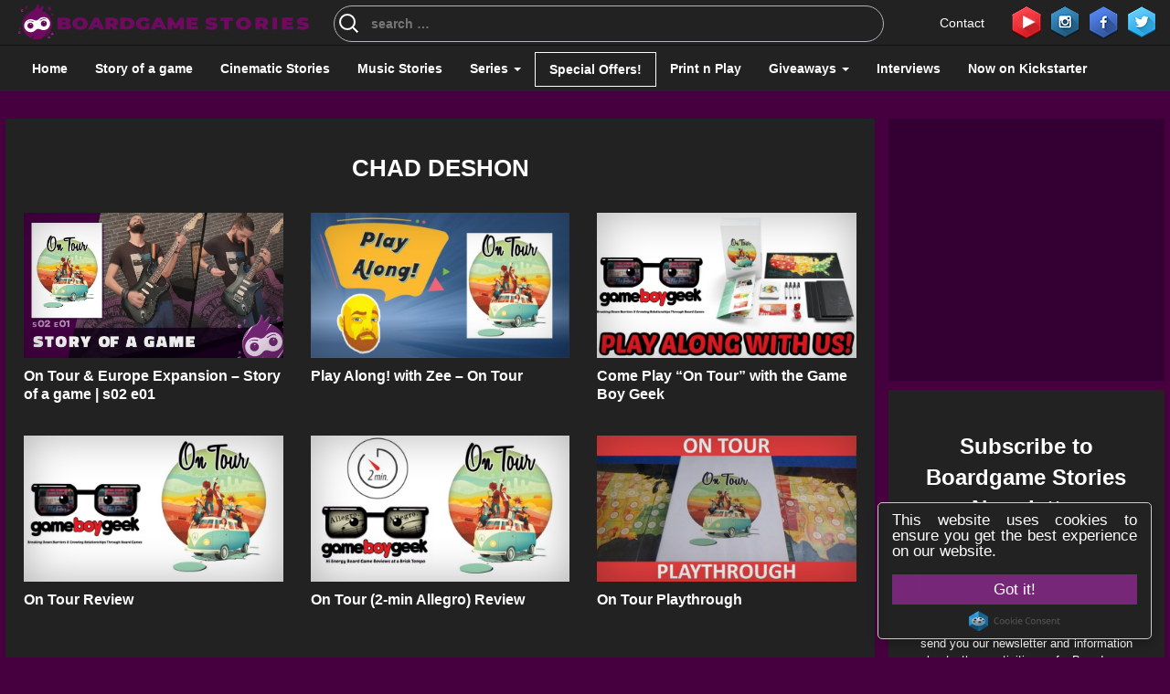

--- FILE ---
content_type: text/html; charset=UTF-8
request_url: https://boardgamestories.com/designers/chad-deshon/
body_size: 31965
content:
<!DOCTYPE html>
<!--[if lt IE 7]>      <html class="no-js lt-ie9 lt-ie8 lt-ie7"> <![endif]-->
<!--[if IE 7]>         <html class="no-js lt-ie9 lt-ie8"> <![endif]-->
<!--[if IE 8]>         <html class="no-js lt-ie9"> <![endif]-->
<!--[if gt IE 8]><!-->
<html class="no-js" lang="en">
<!--<![endif]-->

<head><meta charset="utf-8"><script type="b8bbbe5fc90bb4218a8b5222-text/javascript">if(navigator.userAgent.match(/MSIE|Internet Explorer/i)||navigator.userAgent.match(/Trident\/7\..*?rv:11/i)){var href=document.location.href;if(!href.match(/[?&]nowprocket/)){if(href.indexOf("?")==-1){if(href.indexOf("#")==-1){document.location.href=href+"?nowprocket=1"}else{document.location.href=href.replace("#","?nowprocket=1#")}}else{if(href.indexOf("#")==-1){document.location.href=href+"&nowprocket=1"}else{document.location.href=href.replace("#","&nowprocket=1#")}}}}</script><script type="b8bbbe5fc90bb4218a8b5222-text/javascript">(()=>{class RocketLazyLoadScripts{constructor(){this.v="2.0.3",this.userEvents=["keydown","keyup","mousedown","mouseup","mousemove","mouseover","mouseenter","mouseout","mouseleave","touchmove","touchstart","touchend","touchcancel","wheel","click","dblclick","input","visibilitychange"],this.attributeEvents=["onblur","onclick","oncontextmenu","ondblclick","onfocus","onmousedown","onmouseenter","onmouseleave","onmousemove","onmouseout","onmouseover","onmouseup","onmousewheel","onscroll","onsubmit"]}async t(){this.i(),this.o(),/iP(ad|hone)/.test(navigator.userAgent)&&this.h(),this.u(),this.l(this),this.m(),this.k(this),this.p(this),this._(),await Promise.all([this.R(),this.L()]),this.lastBreath=Date.now(),this.S(this),this.P(),this.D(),this.O(),this.M(),await this.C(this.delayedScripts.normal),await this.C(this.delayedScripts.defer),await this.C(this.delayedScripts.async),this.F("domReady"),await this.T(),await this.j(),await this.I(),this.F("windowLoad"),await this.A(),window.dispatchEvent(new Event("rocket-allScriptsLoaded")),this.everythingLoaded=!0,this.lastTouchEnd&&await new Promise((t=>setTimeout(t,500-Date.now()+this.lastTouchEnd))),this.H(),this.F("all"),this.U(),this.W()}i(){this.CSPIssue=sessionStorage.getItem("rocketCSPIssue"),document.addEventListener("securitypolicyviolation",(t=>{this.CSPIssue||"script-src-elem"!==t.violatedDirective||"data"!==t.blockedURI||(this.CSPIssue=!0,sessionStorage.setItem("rocketCSPIssue",!0))}),{isRocket:!0})}o(){window.addEventListener("pageshow",(t=>{this.persisted=t.persisted,this.realWindowLoadedFired=!0}),{isRocket:!0}),window.addEventListener("pagehide",(()=>{this.onFirstUserAction=null}),{isRocket:!0})}h(){let t;function e(e){t=e}window.addEventListener("touchstart",e,{isRocket:!0}),window.addEventListener("touchend",(function i(o){Math.abs(o.changedTouches[0].pageX-t.changedTouches[0].pageX)<10&&Math.abs(o.changedTouches[0].pageY-t.changedTouches[0].pageY)<10&&o.timeStamp-t.timeStamp<200&&(o.target.dispatchEvent(new PointerEvent("click",{target:o.target,bubbles:!0,cancelable:!0,detail:1})),event.preventDefault(),window.removeEventListener("touchstart",e,{isRocket:!0}),window.removeEventListener("touchend",i,{isRocket:!0}))}),{isRocket:!0})}q(t){this.userActionTriggered||("mousemove"!==t.type||this.firstMousemoveIgnored?"keyup"===t.type||"mouseover"===t.type||"mouseout"===t.type||(this.userActionTriggered=!0,this.onFirstUserAction&&this.onFirstUserAction()):this.firstMousemoveIgnored=!0),"click"===t.type&&t.preventDefault(),this.savedUserEvents.length>0&&(t.stopPropagation(),t.stopImmediatePropagation()),"touchstart"===this.lastEvent&&"touchend"===t.type&&(this.lastTouchEnd=Date.now()),"click"===t.type&&(this.lastTouchEnd=0),this.lastEvent=t.type,this.savedUserEvents.push(t)}u(){this.savedUserEvents=[],this.userEventHandler=this.q.bind(this),this.userEvents.forEach((t=>window.addEventListener(t,this.userEventHandler,{passive:!1,isRocket:!0})))}U(){this.userEvents.forEach((t=>window.removeEventListener(t,this.userEventHandler,{passive:!1,isRocket:!0}))),this.savedUserEvents.forEach((t=>{t.target.dispatchEvent(new window[t.constructor.name](t.type,t))}))}m(){this.eventsMutationObserver=new MutationObserver((t=>{const e="return false";for(const i of t){if("attributes"===i.type){const t=i.target.getAttribute(i.attributeName);t&&t!==e&&(i.target.setAttribute("data-rocket-"+i.attributeName,t),i.target["rocket"+i.attributeName]=new Function("event",t),i.target.setAttribute(i.attributeName,e))}"childList"===i.type&&i.addedNodes.forEach((t=>{if(t.nodeType===Node.ELEMENT_NODE)for(const i of t.attributes)this.attributeEvents.includes(i.name)&&i.value&&""!==i.value&&(t.setAttribute("data-rocket-"+i.name,i.value),t["rocket"+i.name]=new Function("event",i.value),t.setAttribute(i.name,e))}))}})),this.eventsMutationObserver.observe(document,{subtree:!0,childList:!0,attributeFilter:this.attributeEvents})}H(){this.eventsMutationObserver.disconnect(),this.attributeEvents.forEach((t=>{document.querySelectorAll("[data-rocket-"+t+"]").forEach((e=>{e.setAttribute(t,e.getAttribute("data-rocket-"+t)),e.removeAttribute("data-rocket-"+t)}))}))}k(t){Object.defineProperty(HTMLElement.prototype,"onclick",{get(){return this.rocketonclick||null},set(e){this.rocketonclick=e,this.setAttribute(t.everythingLoaded?"onclick":"data-rocket-onclick","this.rocketonclick(event)")}})}S(t){function e(e,i){let o=e[i];e[i]=null,Object.defineProperty(e,i,{get:()=>o,set(s){t.everythingLoaded?o=s:e["rocket"+i]=o=s}})}e(document,"onreadystatechange"),e(window,"onload"),e(window,"onpageshow");try{Object.defineProperty(document,"readyState",{get:()=>t.rocketReadyState,set(e){t.rocketReadyState=e},configurable:!0}),document.readyState="loading"}catch(t){console.log("WPRocket DJE readyState conflict, bypassing")}}l(t){this.originalAddEventListener=EventTarget.prototype.addEventListener,this.originalRemoveEventListener=EventTarget.prototype.removeEventListener,this.savedEventListeners=[],EventTarget.prototype.addEventListener=function(e,i,o){o&&o.isRocket||!t.B(e,this)&&!t.userEvents.includes(e)||t.B(e,this)&&!t.userActionTriggered||e.startsWith("rocket-")||t.everythingLoaded?t.originalAddEventListener.call(this,e,i,o):t.savedEventListeners.push({target:this,remove:!1,type:e,func:i,options:o})},EventTarget.prototype.removeEventListener=function(e,i,o){o&&o.isRocket||!t.B(e,this)&&!t.userEvents.includes(e)||t.B(e,this)&&!t.userActionTriggered||e.startsWith("rocket-")||t.everythingLoaded?t.originalRemoveEventListener.call(this,e,i,o):t.savedEventListeners.push({target:this,remove:!0,type:e,func:i,options:o})}}F(t){"all"===t&&(EventTarget.prototype.addEventListener=this.originalAddEventListener,EventTarget.prototype.removeEventListener=this.originalRemoveEventListener),this.savedEventListeners=this.savedEventListeners.filter((e=>{let i=e.type,o=e.target||window;return"domReady"===t&&"DOMContentLoaded"!==i&&"readystatechange"!==i||("windowLoad"===t&&"load"!==i&&"readystatechange"!==i&&"pageshow"!==i||(this.B(i,o)&&(i="rocket-"+i),e.remove?o.removeEventListener(i,e.func,e.options):o.addEventListener(i,e.func,e.options),!1))}))}p(t){let e;function i(e){return t.everythingLoaded?e:e.split(" ").map((t=>"load"===t||t.startsWith("load.")?"rocket-jquery-load":t)).join(" ")}function o(o){function s(e){const s=o.fn[e];o.fn[e]=o.fn.init.prototype[e]=function(){return this[0]===window&&t.userActionTriggered&&("string"==typeof arguments[0]||arguments[0]instanceof String?arguments[0]=i(arguments[0]):"object"==typeof arguments[0]&&Object.keys(arguments[0]).forEach((t=>{const e=arguments[0][t];delete arguments[0][t],arguments[0][i(t)]=e}))),s.apply(this,arguments),this}}if(o&&o.fn&&!t.allJQueries.includes(o)){const e={DOMContentLoaded:[],"rocket-DOMContentLoaded":[]};for(const t in e)document.addEventListener(t,(()=>{e[t].forEach((t=>t()))}),{isRocket:!0});o.fn.ready=o.fn.init.prototype.ready=function(i){function s(){parseInt(o.fn.jquery)>2?setTimeout((()=>i.bind(document)(o))):i.bind(document)(o)}return t.realDomReadyFired?!t.userActionTriggered||t.fauxDomReadyFired?s():e["rocket-DOMContentLoaded"].push(s):e.DOMContentLoaded.push(s),o([])},s("on"),s("one"),s("off"),t.allJQueries.push(o)}e=o}t.allJQueries=[],o(window.jQuery),Object.defineProperty(window,"jQuery",{get:()=>e,set(t){o(t)}})}P(){const t=new Map;document.write=document.writeln=function(e){const i=document.currentScript,o=document.createRange(),s=i.parentElement;let n=t.get(i);void 0===n&&(n=i.nextSibling,t.set(i,n));const c=document.createDocumentFragment();o.setStart(c,0),c.appendChild(o.createContextualFragment(e)),s.insertBefore(c,n)}}async R(){return new Promise((t=>{this.userActionTriggered?t():this.onFirstUserAction=t}))}async L(){return new Promise((t=>{document.addEventListener("DOMContentLoaded",(()=>{this.realDomReadyFired=!0,t()}),{isRocket:!0})}))}async I(){return this.realWindowLoadedFired?Promise.resolve():new Promise((t=>{window.addEventListener("load",t,{isRocket:!0})}))}M(){this.pendingScripts=[];this.scriptsMutationObserver=new MutationObserver((t=>{for(const e of t)e.addedNodes.forEach((t=>{"SCRIPT"!==t.tagName||t.noModule||t.isWPRocket||this.pendingScripts.push({script:t,promise:new Promise((e=>{const i=()=>{const i=this.pendingScripts.findIndex((e=>e.script===t));i>=0&&this.pendingScripts.splice(i,1),e()};t.addEventListener("load",i,{isRocket:!0}),t.addEventListener("error",i,{isRocket:!0}),setTimeout(i,1e3)}))})}))})),this.scriptsMutationObserver.observe(document,{childList:!0,subtree:!0})}async j(){await this.J(),this.pendingScripts.length?(await this.pendingScripts[0].promise,await this.j()):this.scriptsMutationObserver.disconnect()}D(){this.delayedScripts={normal:[],async:[],defer:[]},document.querySelectorAll("script[type$=rocketlazyloadscript]").forEach((t=>{t.hasAttribute("data-rocket-src")?t.hasAttribute("async")&&!1!==t.async?this.delayedScripts.async.push(t):t.hasAttribute("defer")&&!1!==t.defer||"module"===t.getAttribute("data-rocket-type")?this.delayedScripts.defer.push(t):this.delayedScripts.normal.push(t):this.delayedScripts.normal.push(t)}))}async _(){await this.L();let t=[];document.querySelectorAll("script[type$=rocketlazyloadscript][data-rocket-src]").forEach((e=>{let i=e.getAttribute("data-rocket-src");if(i&&!i.startsWith("data:")){i.startsWith("//")&&(i=location.protocol+i);try{const o=new URL(i).origin;o!==location.origin&&t.push({src:o,crossOrigin:e.crossOrigin||"module"===e.getAttribute("data-rocket-type")})}catch(t){}}})),t=[...new Map(t.map((t=>[JSON.stringify(t),t]))).values()],this.N(t,"preconnect")}async $(t){if(await this.G(),!0!==t.noModule||!("noModule"in HTMLScriptElement.prototype))return new Promise((e=>{let i;function o(){(i||t).setAttribute("data-rocket-status","executed"),e()}try{if(navigator.userAgent.includes("Firefox/")||""===navigator.vendor||this.CSPIssue)i=document.createElement("script"),[...t.attributes].forEach((t=>{let e=t.nodeName;"type"!==e&&("data-rocket-type"===e&&(e="type"),"data-rocket-src"===e&&(e="src"),i.setAttribute(e,t.nodeValue))})),t.text&&(i.text=t.text),t.nonce&&(i.nonce=t.nonce),i.hasAttribute("src")?(i.addEventListener("load",o,{isRocket:!0}),i.addEventListener("error",(()=>{i.setAttribute("data-rocket-status","failed-network"),e()}),{isRocket:!0}),setTimeout((()=>{i.isConnected||e()}),1)):(i.text=t.text,o()),i.isWPRocket=!0,t.parentNode.replaceChild(i,t);else{const i=t.getAttribute("data-rocket-type"),s=t.getAttribute("data-rocket-src");i?(t.type=i,t.removeAttribute("data-rocket-type")):t.removeAttribute("type"),t.addEventListener("load",o,{isRocket:!0}),t.addEventListener("error",(i=>{this.CSPIssue&&i.target.src.startsWith("data:")?(console.log("WPRocket: CSP fallback activated"),t.removeAttribute("src"),this.$(t).then(e)):(t.setAttribute("data-rocket-status","failed-network"),e())}),{isRocket:!0}),s?(t.fetchPriority="high",t.removeAttribute("data-rocket-src"),t.src=s):t.src="data:text/javascript;base64,"+window.btoa(unescape(encodeURIComponent(t.text)))}}catch(i){t.setAttribute("data-rocket-status","failed-transform"),e()}}));t.setAttribute("data-rocket-status","skipped")}async C(t){const e=t.shift();return e?(e.isConnected&&await this.$(e),this.C(t)):Promise.resolve()}O(){this.N([...this.delayedScripts.normal,...this.delayedScripts.defer,...this.delayedScripts.async],"preload")}N(t,e){this.trash=this.trash||[];let i=!0;var o=document.createDocumentFragment();t.forEach((t=>{const s=t.getAttribute&&t.getAttribute("data-rocket-src")||t.src;if(s&&!s.startsWith("data:")){const n=document.createElement("link");n.href=s,n.rel=e,"preconnect"!==e&&(n.as="script",n.fetchPriority=i?"high":"low"),t.getAttribute&&"module"===t.getAttribute("data-rocket-type")&&(n.crossOrigin=!0),t.crossOrigin&&(n.crossOrigin=t.crossOrigin),t.integrity&&(n.integrity=t.integrity),t.nonce&&(n.nonce=t.nonce),o.appendChild(n),this.trash.push(n),i=!1}})),document.head.appendChild(o)}W(){this.trash.forEach((t=>t.remove()))}async T(){try{document.readyState="interactive"}catch(t){}this.fauxDomReadyFired=!0;try{await this.G(),document.dispatchEvent(new Event("rocket-readystatechange")),await this.G(),document.rocketonreadystatechange&&document.rocketonreadystatechange(),await this.G(),document.dispatchEvent(new Event("rocket-DOMContentLoaded")),await this.G(),window.dispatchEvent(new Event("rocket-DOMContentLoaded"))}catch(t){console.error(t)}}async A(){try{document.readyState="complete"}catch(t){}try{await this.G(),document.dispatchEvent(new Event("rocket-readystatechange")),await this.G(),document.rocketonreadystatechange&&document.rocketonreadystatechange(),await this.G(),window.dispatchEvent(new Event("rocket-load")),await this.G(),window.rocketonload&&window.rocketonload(),await this.G(),this.allJQueries.forEach((t=>t(window).trigger("rocket-jquery-load"))),await this.G();const t=new Event("rocket-pageshow");t.persisted=this.persisted,window.dispatchEvent(t),await this.G(),window.rocketonpageshow&&window.rocketonpageshow({persisted:this.persisted})}catch(t){console.error(t)}}async G(){Date.now()-this.lastBreath>45&&(await this.J(),this.lastBreath=Date.now())}async J(){return document.hidden?new Promise((t=>setTimeout(t))):new Promise((t=>requestAnimationFrame(t)))}B(t,e){return e===document&&"readystatechange"===t||(e===document&&"DOMContentLoaded"===t||(e===window&&"DOMContentLoaded"===t||(e===window&&"load"===t||e===window&&"pageshow"===t)))}static run(){(new RocketLazyLoadScripts).t()}}RocketLazyLoadScripts.run()})();</script>
    
    <meta http-equiv="X-UA-Compatible" content="IE=edge">
    <meta name="viewport" content="width=device-width, initial-scale=1">
    <meta name="author" content="">
    <!-- Chrome, Firefox OS and Opera -->
    <meta name="theme-color" content="#7c01aa">
    <!-- Windows Phone -->
    <meta name="msapplication-navbutton-color" content="#7c01aa">
    <!-- iOS Safari -->
    <meta name="apple-mobile-web-app-capable" content="yes">
    <meta name="apple-mobile-web-app-status-bar-style" content="#7c01aa">
    <!--<meta http-equiv="refresh" content="900">-->
    <meta name="p:domain_verify" content="a5c57faf9a026c5d017e0c32de007a41" />
	<meta name="yandex-verification" content="1a40759ad6f54370" />
	<meta name="msvalidate.01" content="CCE91C12B3EA830CFB21F2F71EBF9AAC" />
	<meta name='impact-site-verification' value='0ddb6f16-2dca-43da-9a5c-158d5a20b8e7'>
    <title>
        Chad DeShon Archives - Boardgame Stories    </title>

    <!-- Schema.org markup for Google+ 
		<meta itemprop="name" content="The Name or Title Here">
		<meta itemprop="description" content="This is the page description">
		<meta itemprop="image" content="http://www.example.com/image.jpg">-->

    <!-- Twitter Card data 
		<meta name="twitter:card" content="summary_large_image">
		<meta name="twitter:site" content="@publisher_handle">
		<meta name="twitter:title" content="Page Title">
		<meta name="twitter:description" content="Page description less than 200 characters">
		<meta name="twitter:creator" content="@author_handle">-->
    <!-- Twitter summary card with large image must be at least 280x150px 
		<meta name="twitter:image:src" content="http://www.example.com/image.html">-->

    <!-- Open Graph data 
		<meta property="og:title" content="Title Here" />
		<meta property="og:type" content="article" />
		<meta property="og:url" content="http://www.example.com/" />
		<meta property="og:image" content="http://example.com/image.jpg" />
		<meta property="og:description" content="Description Here" />
		<meta property="og:site_name" content="Site Name, i.e. Moz" />
		<meta property="article:published_time" content="2013-09-17T05:59:00+01:00" />
		<meta property="article:modified_time" content="2013-09-16T19:08:47+01:00" />
		<meta property="article:section" content="Article Section" />
		<meta property="article:tag" content="Article Tag" />
		<meta property="fb:admins" content="Facebook numberic ID" />-->
    <!--[if lt IE 9]>
			<script src="https://oss.maxcdn.com/libs/html5shiv/3.7.0/html5shiv.js"></script>
			<script src="https://oss.maxcdn.com/libs/respond.js/1.4.2/respond.min.js"></script>
		<![endif]-->
<!-- Global site tag (gtag.js) - Google Analytics -->
<script type="rocketlazyloadscript" async data-rocket-src="https://www.googletagmanager.com/gtag/js?id=UA-77004643-1"></script>
<script type="rocketlazyloadscript">
  window.dataLayer = window.dataLayer || [];
  function gtag(){dataLayer.push(arguments);}
  gtag('js', new Date());

  gtag('config', 'UA-77004643-1');
</script>
    <meta name='robots' content='index, follow, max-image-preview:large, max-snippet:-1, max-video-preview:-1' />
	<style>img:is([sizes="auto" i], [sizes^="auto," i]) { contain-intrinsic-size: 3000px 1500px }</style>
	<meta property="og:title" content="Boardgame Stories"/>
<meta property="og:description" content="Our stories... made of board games!"/>
<meta property="og:image" content="https://boardgamestories.com/wp-content/uploads/2020/10/On-Tour-Europe-Expansion-Special-Hidden-Song-Inside-Story-of-a-game-s02-e01.jpeg"/>
<meta property="og:image:width" content="1280" />
<meta property="og:image:height" content="720" />
<meta property="og:image:type" content="image/jpeg" />
<meta property="og:type" content="article"/>
<meta property="og:article:published_time" content="2020-10-14 00:13:30"/>
<meta property="og:article:modified_time" content="2020-12-30 21:15:10"/>
<meta property="og:article:tag" content="story of a game"/>
<meta name="twitter:card" content="summary">
<meta name="twitter:title" content="Boardgame Stories"/>
<meta name="twitter:description" content="Our stories... made of board games!"/>
<meta name="twitter:image" content="https://boardgamestories.com/wp-content/uploads/2020/10/On-Tour-Europe-Expansion-Special-Hidden-Song-Inside-Story-of-a-game-s02-e01.jpeg"/>

	<!-- This site is optimized with the Yoast SEO plugin v25.3.1 - https://yoast.com/wordpress/plugins/seo/ -->
	<meta name="description" content="Board Game Designers:" />
	<link rel="canonical" href="https://boardgamestories.com/designers/chad-deshon/" />
	<meta property="og:url" content="https://boardgamestories.com/designers/chad-deshon/" />
	<meta property="og:site_name" content="Boardgame Stories" />
	<meta property="og:image" content="https://boardgamestories.com/wp-content/uploads/2020/02/fb-promo-2.png" />
	<meta property="og:image:width" content="1200" />
	<meta property="og:image:height" content="628" />
	<meta property="og:image:type" content="image/png" />
	<meta name="twitter:site" content="@BGameStories" />
	<script type="application/ld+json" class="yoast-schema-graph">{"@context":"https://schema.org","@graph":[{"@type":"CollectionPage","@id":"https://boardgamestories.com/designers/chad-deshon/","url":"https://boardgamestories.com/designers/chad-deshon/","name":"Chad DeShon Archives - Boardgame Stories","isPartOf":{"@id":"https://boardgamestories.com/#website"},"primaryImageOfPage":{"@id":"https://boardgamestories.com/designers/chad-deshon/#primaryimage"},"image":{"@id":"https://boardgamestories.com/designers/chad-deshon/#primaryimage"},"thumbnailUrl":"https://boardgamestories.com/wp-content/uploads/2020/10/On-Tour-Europe-Expansion-Special-Hidden-Song-Inside-Story-of-a-game-s02-e01.jpeg","description":"Board Game Designers:","breadcrumb":{"@id":"https://boardgamestories.com/designers/chad-deshon/#breadcrumb"},"inLanguage":"en-US"},{"@type":"ImageObject","inLanguage":"en-US","@id":"https://boardgamestories.com/designers/chad-deshon/#primaryimage","url":"https://boardgamestories.com/wp-content/uploads/2020/10/On-Tour-Europe-Expansion-Special-Hidden-Song-Inside-Story-of-a-game-s02-e01.jpeg","contentUrl":"https://boardgamestories.com/wp-content/uploads/2020/10/On-Tour-Europe-Expansion-Special-Hidden-Song-Inside-Story-of-a-game-s02-e01.jpeg","width":1280,"height":720},{"@type":"BreadcrumbList","@id":"https://boardgamestories.com/designers/chad-deshon/#breadcrumb","itemListElement":[{"@type":"ListItem","position":1,"name":"Home","item":"https://boardgamestories.com/"},{"@type":"ListItem","position":2,"name":"Chad DeShon"}]},{"@type":"WebSite","@id":"https://boardgamestories.com/#website","url":"https://boardgamestories.com/","name":"Boardgame Stories","description":"Our stories... made of board games!","publisher":{"@id":"https://boardgamestories.com/#organization"},"potentialAction":[{"@type":"SearchAction","target":{"@type":"EntryPoint","urlTemplate":"https://boardgamestories.com/?s={search_term_string}"},"query-input":{"@type":"PropertyValueSpecification","valueRequired":true,"valueName":"search_term_string"}}],"inLanguage":"en-US"},{"@type":"Organization","@id":"https://boardgamestories.com/#organization","name":"Boardgame Stories","url":"https://boardgamestories.com/","logo":{"@type":"ImageObject","inLanguage":"en-US","@id":"https://boardgamestories.com/#/schema/logo/image/","url":"https://boardgamestories.com/wp-content/uploads/2022/02/logo.png","contentUrl":"https://boardgamestories.com/wp-content/uploads/2022/02/logo.png","width":600,"height":600,"caption":"Boardgame Stories"},"image":{"@id":"https://boardgamestories.com/#/schema/logo/image/"},"sameAs":["https://www.facebook.com/BoardGameStories/","https://x.com/BGameStories","https://www.instagram.com/boardgamestories/","https://www.linkedin.com/in/boardgame-stories/","http://www.pinterest.com/bgstories","https://www.youtube.com/channel/UCjQnrrl2KPcxVHIbyxXRWSg"]}]}</script>
	<!-- / Yoast SEO plugin. -->


<link rel='dns-prefetch' href='//stats.wp.com' />

<link rel='stylesheet' id='codepeople-search-in-place-style-css' href='https://boardgamestories.com/wp-content/plugins/search-in-place/css/codepeople_shearch_in_place.min.css?ver=1.4.5' media='all' />
<style id='wp-emoji-styles-inline-css' type='text/css'>

	img.wp-smiley, img.emoji {
		display: inline !important;
		border: none !important;
		box-shadow: none !important;
		height: 1em !important;
		width: 1em !important;
		margin: 0 0.07em !important;
		vertical-align: -0.1em !important;
		background: none !important;
		padding: 0 !important;
	}
</style>
<link rel='stylesheet' id='wp-block-library-css' href='https://boardgamestories.com/wp-includes/css/dist/block-library/style.min.css?ver=a3acd6e2a9b31da9d227b2bd2cef0401' media='all' />
<style id='classic-theme-styles-inline-css' type='text/css'>
/*! This file is auto-generated */
.wp-block-button__link{color:#fff;background-color:#32373c;border-radius:9999px;box-shadow:none;text-decoration:none;padding:calc(.667em + 2px) calc(1.333em + 2px);font-size:1.125em}.wp-block-file__button{background:#32373c;color:#fff;text-decoration:none}
</style>
<link rel='stylesheet' id='mediaelement-css' href='https://boardgamestories.com/wp-includes/js/mediaelement/mediaelementplayer-legacy.min.css?ver=4.2.17' media='all' />
<link rel='stylesheet' id='wp-mediaelement-css' href='https://boardgamestories.com/wp-includes/js/mediaelement/wp-mediaelement.min.css?ver=a3acd6e2a9b31da9d227b2bd2cef0401' media='all' />
<style id='jetpack-sharing-buttons-style-inline-css' type='text/css'>
.jetpack-sharing-buttons__services-list{display:flex;flex-direction:row;flex-wrap:wrap;gap:0;list-style-type:none;margin:5px;padding:0}.jetpack-sharing-buttons__services-list.has-small-icon-size{font-size:12px}.jetpack-sharing-buttons__services-list.has-normal-icon-size{font-size:16px}.jetpack-sharing-buttons__services-list.has-large-icon-size{font-size:24px}.jetpack-sharing-buttons__services-list.has-huge-icon-size{font-size:36px}@media print{.jetpack-sharing-buttons__services-list{display:none!important}}.editor-styles-wrapper .wp-block-jetpack-sharing-buttons{gap:0;padding-inline-start:0}ul.jetpack-sharing-buttons__services-list.has-background{padding:1.25em 2.375em}
</style>
<style id='global-styles-inline-css' type='text/css'>
:root{--wp--preset--aspect-ratio--square: 1;--wp--preset--aspect-ratio--4-3: 4/3;--wp--preset--aspect-ratio--3-4: 3/4;--wp--preset--aspect-ratio--3-2: 3/2;--wp--preset--aspect-ratio--2-3: 2/3;--wp--preset--aspect-ratio--16-9: 16/9;--wp--preset--aspect-ratio--9-16: 9/16;--wp--preset--color--black: #000000;--wp--preset--color--cyan-bluish-gray: #abb8c3;--wp--preset--color--white: #ffffff;--wp--preset--color--pale-pink: #f78da7;--wp--preset--color--vivid-red: #cf2e2e;--wp--preset--color--luminous-vivid-orange: #ff6900;--wp--preset--color--luminous-vivid-amber: #fcb900;--wp--preset--color--light-green-cyan: #7bdcb5;--wp--preset--color--vivid-green-cyan: #00d084;--wp--preset--color--pale-cyan-blue: #8ed1fc;--wp--preset--color--vivid-cyan-blue: #0693e3;--wp--preset--color--vivid-purple: #9b51e0;--wp--preset--gradient--vivid-cyan-blue-to-vivid-purple: linear-gradient(135deg,rgba(6,147,227,1) 0%,rgb(155,81,224) 100%);--wp--preset--gradient--light-green-cyan-to-vivid-green-cyan: linear-gradient(135deg,rgb(122,220,180) 0%,rgb(0,208,130) 100%);--wp--preset--gradient--luminous-vivid-amber-to-luminous-vivid-orange: linear-gradient(135deg,rgba(252,185,0,1) 0%,rgba(255,105,0,1) 100%);--wp--preset--gradient--luminous-vivid-orange-to-vivid-red: linear-gradient(135deg,rgba(255,105,0,1) 0%,rgb(207,46,46) 100%);--wp--preset--gradient--very-light-gray-to-cyan-bluish-gray: linear-gradient(135deg,rgb(238,238,238) 0%,rgb(169,184,195) 100%);--wp--preset--gradient--cool-to-warm-spectrum: linear-gradient(135deg,rgb(74,234,220) 0%,rgb(151,120,209) 20%,rgb(207,42,186) 40%,rgb(238,44,130) 60%,rgb(251,105,98) 80%,rgb(254,248,76) 100%);--wp--preset--gradient--blush-light-purple: linear-gradient(135deg,rgb(255,206,236) 0%,rgb(152,150,240) 100%);--wp--preset--gradient--blush-bordeaux: linear-gradient(135deg,rgb(254,205,165) 0%,rgb(254,45,45) 50%,rgb(107,0,62) 100%);--wp--preset--gradient--luminous-dusk: linear-gradient(135deg,rgb(255,203,112) 0%,rgb(199,81,192) 50%,rgb(65,88,208) 100%);--wp--preset--gradient--pale-ocean: linear-gradient(135deg,rgb(255,245,203) 0%,rgb(182,227,212) 50%,rgb(51,167,181) 100%);--wp--preset--gradient--electric-grass: linear-gradient(135deg,rgb(202,248,128) 0%,rgb(113,206,126) 100%);--wp--preset--gradient--midnight: linear-gradient(135deg,rgb(2,3,129) 0%,rgb(40,116,252) 100%);--wp--preset--font-size--small: 13px;--wp--preset--font-size--medium: 20px;--wp--preset--font-size--large: 36px;--wp--preset--font-size--x-large: 42px;--wp--preset--spacing--20: 0.44rem;--wp--preset--spacing--30: 0.67rem;--wp--preset--spacing--40: 1rem;--wp--preset--spacing--50: 1.5rem;--wp--preset--spacing--60: 2.25rem;--wp--preset--spacing--70: 3.38rem;--wp--preset--spacing--80: 5.06rem;--wp--preset--shadow--natural: 6px 6px 9px rgba(0, 0, 0, 0.2);--wp--preset--shadow--deep: 12px 12px 50px rgba(0, 0, 0, 0.4);--wp--preset--shadow--sharp: 6px 6px 0px rgba(0, 0, 0, 0.2);--wp--preset--shadow--outlined: 6px 6px 0px -3px rgba(255, 255, 255, 1), 6px 6px rgba(0, 0, 0, 1);--wp--preset--shadow--crisp: 6px 6px 0px rgba(0, 0, 0, 1);}:where(.is-layout-flex){gap: 0.5em;}:where(.is-layout-grid){gap: 0.5em;}body .is-layout-flex{display: flex;}.is-layout-flex{flex-wrap: wrap;align-items: center;}.is-layout-flex > :is(*, div){margin: 0;}body .is-layout-grid{display: grid;}.is-layout-grid > :is(*, div){margin: 0;}:where(.wp-block-columns.is-layout-flex){gap: 2em;}:where(.wp-block-columns.is-layout-grid){gap: 2em;}:where(.wp-block-post-template.is-layout-flex){gap: 1.25em;}:where(.wp-block-post-template.is-layout-grid){gap: 1.25em;}.has-black-color{color: var(--wp--preset--color--black) !important;}.has-cyan-bluish-gray-color{color: var(--wp--preset--color--cyan-bluish-gray) !important;}.has-white-color{color: var(--wp--preset--color--white) !important;}.has-pale-pink-color{color: var(--wp--preset--color--pale-pink) !important;}.has-vivid-red-color{color: var(--wp--preset--color--vivid-red) !important;}.has-luminous-vivid-orange-color{color: var(--wp--preset--color--luminous-vivid-orange) !important;}.has-luminous-vivid-amber-color{color: var(--wp--preset--color--luminous-vivid-amber) !important;}.has-light-green-cyan-color{color: var(--wp--preset--color--light-green-cyan) !important;}.has-vivid-green-cyan-color{color: var(--wp--preset--color--vivid-green-cyan) !important;}.has-pale-cyan-blue-color{color: var(--wp--preset--color--pale-cyan-blue) !important;}.has-vivid-cyan-blue-color{color: var(--wp--preset--color--vivid-cyan-blue) !important;}.has-vivid-purple-color{color: var(--wp--preset--color--vivid-purple) !important;}.has-black-background-color{background-color: var(--wp--preset--color--black) !important;}.has-cyan-bluish-gray-background-color{background-color: var(--wp--preset--color--cyan-bluish-gray) !important;}.has-white-background-color{background-color: var(--wp--preset--color--white) !important;}.has-pale-pink-background-color{background-color: var(--wp--preset--color--pale-pink) !important;}.has-vivid-red-background-color{background-color: var(--wp--preset--color--vivid-red) !important;}.has-luminous-vivid-orange-background-color{background-color: var(--wp--preset--color--luminous-vivid-orange) !important;}.has-luminous-vivid-amber-background-color{background-color: var(--wp--preset--color--luminous-vivid-amber) !important;}.has-light-green-cyan-background-color{background-color: var(--wp--preset--color--light-green-cyan) !important;}.has-vivid-green-cyan-background-color{background-color: var(--wp--preset--color--vivid-green-cyan) !important;}.has-pale-cyan-blue-background-color{background-color: var(--wp--preset--color--pale-cyan-blue) !important;}.has-vivid-cyan-blue-background-color{background-color: var(--wp--preset--color--vivid-cyan-blue) !important;}.has-vivid-purple-background-color{background-color: var(--wp--preset--color--vivid-purple) !important;}.has-black-border-color{border-color: var(--wp--preset--color--black) !important;}.has-cyan-bluish-gray-border-color{border-color: var(--wp--preset--color--cyan-bluish-gray) !important;}.has-white-border-color{border-color: var(--wp--preset--color--white) !important;}.has-pale-pink-border-color{border-color: var(--wp--preset--color--pale-pink) !important;}.has-vivid-red-border-color{border-color: var(--wp--preset--color--vivid-red) !important;}.has-luminous-vivid-orange-border-color{border-color: var(--wp--preset--color--luminous-vivid-orange) !important;}.has-luminous-vivid-amber-border-color{border-color: var(--wp--preset--color--luminous-vivid-amber) !important;}.has-light-green-cyan-border-color{border-color: var(--wp--preset--color--light-green-cyan) !important;}.has-vivid-green-cyan-border-color{border-color: var(--wp--preset--color--vivid-green-cyan) !important;}.has-pale-cyan-blue-border-color{border-color: var(--wp--preset--color--pale-cyan-blue) !important;}.has-vivid-cyan-blue-border-color{border-color: var(--wp--preset--color--vivid-cyan-blue) !important;}.has-vivid-purple-border-color{border-color: var(--wp--preset--color--vivid-purple) !important;}.has-vivid-cyan-blue-to-vivid-purple-gradient-background{background: var(--wp--preset--gradient--vivid-cyan-blue-to-vivid-purple) !important;}.has-light-green-cyan-to-vivid-green-cyan-gradient-background{background: var(--wp--preset--gradient--light-green-cyan-to-vivid-green-cyan) !important;}.has-luminous-vivid-amber-to-luminous-vivid-orange-gradient-background{background: var(--wp--preset--gradient--luminous-vivid-amber-to-luminous-vivid-orange) !important;}.has-luminous-vivid-orange-to-vivid-red-gradient-background{background: var(--wp--preset--gradient--luminous-vivid-orange-to-vivid-red) !important;}.has-very-light-gray-to-cyan-bluish-gray-gradient-background{background: var(--wp--preset--gradient--very-light-gray-to-cyan-bluish-gray) !important;}.has-cool-to-warm-spectrum-gradient-background{background: var(--wp--preset--gradient--cool-to-warm-spectrum) !important;}.has-blush-light-purple-gradient-background{background: var(--wp--preset--gradient--blush-light-purple) !important;}.has-blush-bordeaux-gradient-background{background: var(--wp--preset--gradient--blush-bordeaux) !important;}.has-luminous-dusk-gradient-background{background: var(--wp--preset--gradient--luminous-dusk) !important;}.has-pale-ocean-gradient-background{background: var(--wp--preset--gradient--pale-ocean) !important;}.has-electric-grass-gradient-background{background: var(--wp--preset--gradient--electric-grass) !important;}.has-midnight-gradient-background{background: var(--wp--preset--gradient--midnight) !important;}.has-small-font-size{font-size: var(--wp--preset--font-size--small) !important;}.has-medium-font-size{font-size: var(--wp--preset--font-size--medium) !important;}.has-large-font-size{font-size: var(--wp--preset--font-size--large) !important;}.has-x-large-font-size{font-size: var(--wp--preset--font-size--x-large) !important;}
:where(.wp-block-post-template.is-layout-flex){gap: 1.25em;}:where(.wp-block-post-template.is-layout-grid){gap: 1.25em;}
:where(.wp-block-columns.is-layout-flex){gap: 2em;}:where(.wp-block-columns.is-layout-grid){gap: 2em;}
:root :where(.wp-block-pullquote){font-size: 1.5em;line-height: 1.6;}
</style>
<link data-minify="1" rel='stylesheet' id='fvp-frontend-css' href='https://boardgamestories.com/wp-content/cache/min/1/wp-content/plugins/featured-video-plus/styles/frontend.css?ver=1766951617' media='all' />
<link rel='stylesheet' id='search-filter-plugin-styles-css' href='https://boardgamestories.com/wp-content/plugins/search-filter-pro/public/assets/css/search-filter.min.css?ver=2.5.11' media='all' />
<link data-minify="1" rel='stylesheet' id='bootstrap-css' href='https://boardgamestories.com/wp-content/cache/min/1/wp-content/themes/Boardgamer/css/bootstrap.min.css?ver=1766951617' media='all' />
<link data-minify="1" rel='stylesheet' id='blacklotus-css' href='https://boardgamestories.com/wp-content/cache/min/1/wp-content/themes/Boardgamer/style.css?ver=1766951617' media='all' />
<style id='akismet-widget-style-inline-css' type='text/css'>

			.a-stats {
				--akismet-color-mid-green: #357b49;
				--akismet-color-white: #fff;
				--akismet-color-light-grey: #f6f7f7;

				max-width: 350px;
				width: auto;
			}

			.a-stats * {
				all: unset;
				box-sizing: border-box;
			}

			.a-stats strong {
				font-weight: 600;
			}

			.a-stats a.a-stats__link,
			.a-stats a.a-stats__link:visited,
			.a-stats a.a-stats__link:active {
				background: var(--akismet-color-mid-green);
				border: none;
				box-shadow: none;
				border-radius: 8px;
				color: var(--akismet-color-white);
				cursor: pointer;
				display: block;
				font-family: -apple-system, BlinkMacSystemFont, 'Segoe UI', 'Roboto', 'Oxygen-Sans', 'Ubuntu', 'Cantarell', 'Helvetica Neue', sans-serif;
				font-weight: 500;
				padding: 12px;
				text-align: center;
				text-decoration: none;
				transition: all 0.2s ease;
			}

			/* Extra specificity to deal with TwentyTwentyOne focus style */
			.widget .a-stats a.a-stats__link:focus {
				background: var(--akismet-color-mid-green);
				color: var(--akismet-color-white);
				text-decoration: none;
			}

			.a-stats a.a-stats__link:hover {
				filter: brightness(110%);
				box-shadow: 0 4px 12px rgba(0, 0, 0, 0.06), 0 0 2px rgba(0, 0, 0, 0.16);
			}

			.a-stats .count {
				color: var(--akismet-color-white);
				display: block;
				font-size: 1.5em;
				line-height: 1.4;
				padding: 0 13px;
				white-space: nowrap;
			}
		
</style>
<link data-minify="1" rel='stylesheet' id='wp-pagenavi-css' href='https://boardgamestories.com/wp-content/cache/min/1/wp-content/plugins/wp-pagenavi/pagenavi-css.css?ver=1766951617' media='all' />
<link data-minify="1" rel='stylesheet' id='popup-maker-site-css' href='https://boardgamestories.com/wp-content/cache/min/1/wp-content/uploads/pum/pum-site-styles.css?ver=1766951617' media='all' />
<link data-minify="1" rel='stylesheet' id='sib-front-css-css' href='https://boardgamestories.com/wp-content/cache/min/1/wp-content/plugins/mailin/css/mailin-front.css?ver=1766951617' media='all' />
<style id='rocket-lazyload-inline-css' type='text/css'>
.rll-youtube-player{position:relative;padding-bottom:56.23%;height:0;overflow:hidden;max-width:100%;}.rll-youtube-player:focus-within{outline: 2px solid currentColor;outline-offset: 5px;}.rll-youtube-player iframe{position:absolute;top:0;left:0;width:100%;height:100%;z-index:100;background:0 0}.rll-youtube-player img{bottom:0;display:block;left:0;margin:auto;max-width:100%;width:100%;position:absolute;right:0;top:0;border:none;height:auto;-webkit-transition:.4s all;-moz-transition:.4s all;transition:.4s all}.rll-youtube-player img:hover{-webkit-filter:brightness(75%)}.rll-youtube-player .play{height:100%;width:100%;left:0;top:0;position:absolute;background:url(https://boardgamestories.com/wp-content/plugins/wp-rocket/assets/img/youtube.png) no-repeat center;background-color: transparent !important;cursor:pointer;border:none;}
</style>
<script type="b8bbbe5fc90bb4218a8b5222-text/javascript" src="https://boardgamestories.com/wp-includes/js/jquery/jquery.min.js?ver=3.7.1" id="jquery-core-js"></script>
<script type="b8bbbe5fc90bb4218a8b5222-text/javascript" src="https://boardgamestories.com/wp-includes/js/jquery/jquery-migrate.min.js?ver=3.4.1" id="jquery-migrate-js" data-rocket-defer defer></script>
<script type="b8bbbe5fc90bb4218a8b5222-text/javascript" id="codepeople-search-in-place-js-extra">
/* <![CDATA[ */
var codepeople_search_in_place = {"screen_reader_alert":"Search results pop-up.","screen_reader_alert_instructions":"Press the Tab key to navigate through the search results.","screen_reader_alert_result_single":"result","screen_reader_alert_result_multiple":"results","own_only":"0","result_number":"42","more":"More Results","empty":"0 results","char_number":"3","root":"Ly9ib2FyZGdhbWVzdG9yaWVzLmNvbS93cC1hZG1pbi8=","home":"https:\/\/boardgamestories.com","summary_length":"20","operator":"or","highlight_resulting_page":"1","lang":"en","highlight_colors":["#F4EFEC\r","#B5DCE1\r","#F4E0E9\r","#D7E0B1\r","#F4D9D0\r","#D6CDC8\r","#F4E3C9\r","#CFDAF0"],"areas":["div.hentry","#content","#main","div.content","#middle","#container","#wrapper","article",".elementor","body"]};
/* ]]> */
</script>
<script type="b8bbbe5fc90bb4218a8b5222-text/javascript" src="https://boardgamestories.com/wp-content/plugins/search-in-place/js/codepeople_shearch_in_place.min.js?ver=1.4.5" id="codepeople-search-in-place-js" data-rocket-defer defer></script>
<script type="b8bbbe5fc90bb4218a8b5222-text/javascript" src="https://boardgamestories.com/wp-content/themes/Boardgamer/js/jquery-3.6.0.min.js?ver=1.0.0" id="jquery.js-js"></script>
<script type="b8bbbe5fc90bb4218a8b5222-text/javascript" src="https://boardgamestories.com/wp-content/themes/Boardgamer/js/conditionizr-4.3.0.min.js?ver=4.3.0" id="conditionizr-js" data-rocket-defer defer></script>
<script type="b8bbbe5fc90bb4218a8b5222-text/javascript" src="https://boardgamestories.com/wp-content/themes/Boardgamer/js/modernizr-2.7.1.min.js?ver=2.7.1" id="modernizr-js" data-rocket-defer defer></script>
<script type="b8bbbe5fc90bb4218a8b5222-text/javascript" src="https://boardgamestories.com/wp-content/themes/Boardgamer/js/bootstrap.min.js?ver=1.0.0" id="script.js-js" data-rocket-defer defer></script>
<script data-minify="1" type="b8bbbe5fc90bb4218a8b5222-text/javascript" src="https://boardgamestories.com/wp-content/cache/min/1/wp-content/themes/Boardgamer/js/common.js?ver=1766951617" id="common.js-js" data-rocket-defer defer></script>
<script data-minify="1" type="b8bbbe5fc90bb4218a8b5222-text/javascript" src="https://boardgamestories.com/wp-content/cache/min/1/wp-content/themes/Boardgamer/js/jquery.matchHeight.js?ver=1766951617" id="matchHeight.js-js" data-rocket-defer defer></script>
<script type="b8bbbe5fc90bb4218a8b5222-text/javascript" id="mediaelement-core-js-before">
/* <![CDATA[ */
var mejsL10n = {"language":"en","strings":{"mejs.download-file":"Download File","mejs.install-flash":"You are using a browser that does not have Flash player enabled or installed. Please turn on your Flash player plugin or download the latest version from https:\/\/get.adobe.com\/flashplayer\/","mejs.fullscreen":"Fullscreen","mejs.play":"Play","mejs.pause":"Pause","mejs.time-slider":"Time Slider","mejs.time-help-text":"Use Left\/Right Arrow keys to advance one second, Up\/Down arrows to advance ten seconds.","mejs.live-broadcast":"Live Broadcast","mejs.volume-help-text":"Use Up\/Down Arrow keys to increase or decrease volume.","mejs.unmute":"Unmute","mejs.mute":"Mute","mejs.volume-slider":"Volume Slider","mejs.video-player":"Video Player","mejs.audio-player":"Audio Player","mejs.captions-subtitles":"Captions\/Subtitles","mejs.captions-chapters":"Chapters","mejs.none":"None","mejs.afrikaans":"Afrikaans","mejs.albanian":"Albanian","mejs.arabic":"Arabic","mejs.belarusian":"Belarusian","mejs.bulgarian":"Bulgarian","mejs.catalan":"Catalan","mejs.chinese":"Chinese","mejs.chinese-simplified":"Chinese (Simplified)","mejs.chinese-traditional":"Chinese (Traditional)","mejs.croatian":"Croatian","mejs.czech":"Czech","mejs.danish":"Danish","mejs.dutch":"Dutch","mejs.english":"English","mejs.estonian":"Estonian","mejs.filipino":"Filipino","mejs.finnish":"Finnish","mejs.french":"French","mejs.galician":"Galician","mejs.german":"German","mejs.greek":"Greek","mejs.haitian-creole":"Haitian Creole","mejs.hebrew":"Hebrew","mejs.hindi":"Hindi","mejs.hungarian":"Hungarian","mejs.icelandic":"Icelandic","mejs.indonesian":"Indonesian","mejs.irish":"Irish","mejs.italian":"Italian","mejs.japanese":"Japanese","mejs.korean":"Korean","mejs.latvian":"Latvian","mejs.lithuanian":"Lithuanian","mejs.macedonian":"Macedonian","mejs.malay":"Malay","mejs.maltese":"Maltese","mejs.norwegian":"Norwegian","mejs.persian":"Persian","mejs.polish":"Polish","mejs.portuguese":"Portuguese","mejs.romanian":"Romanian","mejs.russian":"Russian","mejs.serbian":"Serbian","mejs.slovak":"Slovak","mejs.slovenian":"Slovenian","mejs.spanish":"Spanish","mejs.swahili":"Swahili","mejs.swedish":"Swedish","mejs.tagalog":"Tagalog","mejs.thai":"Thai","mejs.turkish":"Turkish","mejs.ukrainian":"Ukrainian","mejs.vietnamese":"Vietnamese","mejs.welsh":"Welsh","mejs.yiddish":"Yiddish"}};
/* ]]> */
</script>
<script type="b8bbbe5fc90bb4218a8b5222-text/javascript" src="https://boardgamestories.com/wp-includes/js/mediaelement/mediaelement-and-player.min.js?ver=4.2.17" id="mediaelement-core-js" data-rocket-defer defer></script>
<script type="b8bbbe5fc90bb4218a8b5222-text/javascript" src="https://boardgamestories.com/wp-includes/js/mediaelement/mediaelement-migrate.min.js?ver=a3acd6e2a9b31da9d227b2bd2cef0401" id="mediaelement-migrate-js" data-rocket-defer defer></script>
<script type="b8bbbe5fc90bb4218a8b5222-text/javascript" id="mediaelement-js-extra">
/* <![CDATA[ */
var _wpmejsSettings = {"pluginPath":"\/wp-includes\/js\/mediaelement\/","classPrefix":"mejs-","stretching":"responsive","audioShortcodeLibrary":"mediaelement","videoShortcodeLibrary":"mediaelement"};
/* ]]> */
</script>
<script type="b8bbbe5fc90bb4218a8b5222-text/javascript" src="https://boardgamestories.com/wp-includes/js/mediaelement/wp-mediaelement.min.js?ver=a3acd6e2a9b31da9d227b2bd2cef0401" id="wp-mediaelement-js" data-rocket-defer defer></script>
<script type="b8bbbe5fc90bb4218a8b5222-text/javascript" src="https://boardgamestories.com/wp-content/plugins/featured-video-plus/js/jquery.fitvids.min.js?ver=master-2015-08" id="jquery.fitvids-js" data-rocket-defer defer></script>
<script type="b8bbbe5fc90bb4218a8b5222-text/javascript" id="fvp-frontend-js-extra">
/* <![CDATA[ */
var fvpdata = {"ajaxurl":"https:\/\/boardgamestories.com\/wp-admin\/admin-ajax.php","nonce":"2544fa1176","fitvids":"1","dynamic":"1","overlay":"","opacity":"0.75","color":"b","width":"640"};
/* ]]> */
</script>
<script type="b8bbbe5fc90bb4218a8b5222-text/javascript" src="https://boardgamestories.com/wp-content/plugins/featured-video-plus/js/frontend.min.js?ver=2.3.3" id="fvp-frontend-js" data-rocket-defer defer></script>
<script type="b8bbbe5fc90bb4218a8b5222-text/javascript" id="search-filter-plugin-build-js-extra">
/* <![CDATA[ */
var SF_LDATA = {"ajax_url":"https:\/\/boardgamestories.com\/wp-admin\/admin-ajax.php","home_url":"https:\/\/boardgamestories.com\/","extensions":[]};
/* ]]> */
</script>
<script type="b8bbbe5fc90bb4218a8b5222-text/javascript" src="https://boardgamestories.com/wp-content/plugins/search-filter-pro/public/assets/js/search-filter-build.min.js?ver=2.5.11" id="search-filter-plugin-build-js" data-rocket-defer defer></script>
<script type="b8bbbe5fc90bb4218a8b5222-text/javascript" src="https://boardgamestories.com/wp-content/plugins/search-filter-pro/public/assets/js/chosen.jquery.min.js?ver=2.5.11" id="search-filter-plugin-chosen-js" data-rocket-defer defer></script>
<script type="b8bbbe5fc90bb4218a8b5222-text/javascript" id="sib-front-js-js-extra">
/* <![CDATA[ */
var sibErrMsg = {"invalidMail":"Please fill out valid email address","requiredField":"Please fill out required fields","invalidDateFormat":"Please fill out valid date format","invalidSMSFormat":"Please fill out valid phone number"};
var ajax_sib_front_object = {"ajax_url":"https:\/\/boardgamestories.com\/wp-admin\/admin-ajax.php","ajax_nonce":"0e562fe7b9","flag_url":"https:\/\/boardgamestories.com\/wp-content\/plugins\/mailin\/img\/flags\/"};
/* ]]> */
</script>
<script data-minify="1" type="b8bbbe5fc90bb4218a8b5222-text/javascript" src="https://boardgamestories.com/wp-content/cache/min/1/wp-content/plugins/mailin/js/mailin-front.js?ver=1766951617" id="sib-front-js-js" data-rocket-defer defer></script>
<link rel="https://api.w.org/" href="https://boardgamestories.com/wp-json/" /><link rel="alternate" title="JSON" type="application/json" href="https://boardgamestories.com/wp-json/wp/v2/designers/4868" />
<!-- This site is using AdRotate v5.14 to display their advertisements - https://ajdg.solutions/ -->
<!-- AdRotate CSS -->
<style type="text/css" media="screen">
	.g { margin:0px; padding:0px; overflow:hidden; line-height:1; zoom:1; }
	.g img { height:auto; }
	.g-col { position:relative; float:left; }
	.g-col:first-child { margin-left: 0; }
	.g-col:last-child { margin-right: 0; }
	.g-1 { margin:0px;  width:100%; max-width:300px; height:100%; max-height:250px; }
	.g-2 { margin:0px;  width:100%; max-width:300px; height:100%; max-height:250px; }
	.g-3 { margin:0px;  width:100%; max-width:250px; height:100%; max-height:250px; }
	.g-4 { margin:0px;  width:100%; max-width:728px; height:100%; max-height:90px; }
	.g-5 { margin:0px;  width:100%; max-width:728px; height:100%; max-height:90px; }
	.g-6 { margin:0px;  width:100%; max-width:728px; height:100%; max-height:90px; }
	.g-7 { margin:0px;  width:100%; max-width:728px; height:100%; max-height:90px; }
	.g-8 { margin:0px;  width:100%; max-width:728px; height:100%; max-height:90px; }
	@media only screen and (max-width: 480px) {
		.g-col, .g-dyn, .g-single { width:100%; margin-left:0; margin-right:0; }
	}
</style>
<!-- /AdRotate CSS -->

<style>
.search-in-place {background-color: #222222;}
.search-in-place {border: 1px solid #222222;}
.search-in-place .item{border-bottom: 1px solid #222222;}.search-in-place .label{color:#ffffff;}
.search-in-place .label{
				background: #222222;
				background: -moz-linear-gradient(top,  #222222 0%, #222222 100%);
				background: -webkit-gradient(linear, left top, left bottom, color-stop(0%,#222222), color-stop(100%,#222222));
				background: -webkit-linear-gradient(top,  #222222 0%,#222222 100%);
				background: -o-linear-gradient(top,  #222222 0%,#222222 100%);
				background: -ms-linear-gradient(top,  #222222 0%,#222222 100%);
				background: linear-gradient(to bottom,  #222222 0%,#222222 100%);
				filter: progid:DXImageTransform.Microsoft.gradient( startColorstr='#222222', endColorstr='#222222',GradientType=0 );
			}
.search-in-place .item.active{background-color:#222222;}
</style>	<style>img#wpstats{display:none}</style>
		
<!-- Jetpack Open Graph Tags -->
<meta property="og:type" content="website" />
<meta property="og:title" content="Chad DeShon Archives - Boardgame Stories" />
<meta property="og:url" content="https://boardgamestories.com/designers/chad-deshon/" />
<meta property="og:site_name" content="Boardgame Stories" />
<meta property="og:image" content="https://boardgamestories.com/wp-content/uploads/2024/01/cropped-favico-1.png" />
<meta property="og:image:width" content="512" />
<meta property="og:image:height" content="512" />
<meta property="og:image:alt" content="" />
<meta property="og:locale" content="en_US" />
<meta name="twitter:site" content="@BGameStories" />

<!-- End Jetpack Open Graph Tags -->
<link rel="icon" href="https://boardgamestories.com/wp-content/uploads/2024/01/cropped-favico-1-32x32.png" sizes="32x32" />
<link rel="icon" href="https://boardgamestories.com/wp-content/uploads/2024/01/cropped-favico-1-192x192.png" sizes="192x192" />
<link rel="apple-touch-icon" href="https://boardgamestories.com/wp-content/uploads/2024/01/cropped-favico-1-180x180.png" />
<meta name="msapplication-TileImage" content="https://boardgamestories.com/wp-content/uploads/2024/01/cropped-favico-1-270x270.png" />
		<style type="text/css" id="wp-custom-css">
			/*
Welcome to Custom CSS!

To learn how this works, see http://wp.me/PEmnE-Bt
*/
/*
.um-button,
.um-form input[type=text], .um-form input[type=number], .um-form input[type=password] {
	border-radius: 0 !important;
}
.um-meta-text {
    margin: 6px 0 0;
    color: #fff;
    line-height: 1.4em;
    font-size: 13px;
}
.um-2513 .um-item-link a {
    color: #fff;
    font-size: 16px;
    line-height: 20px;
}
.um-2513 .um-item-link i {
    font-size: 24px;
    color: #9a9a9a;
    margin-right: 10px;
    position: relative;
    top: 3px;
}
.um-2513 .badge {
    background-color: #333;
    border-radius: 0;
    color: #9a9a9a;
}

.um-2513 .um-item-meta {
    color: #9a9a9a;
}
.um-2513.um .um-name a {
    color: #ffffff !important;
}
.select2-container .select2-choice {
	background-color: #efefef !important;
}

.page-id-9 .um-profile .um-profile-body.comments.comments-default {
	margin-left: 2rem;
}

.page-id-9 .um-profile .um-profile-body.comments.comments-default a {
	color: #ffffff;
}

.page-id-9 .um-profile-body.posts.posts-default .um-item-img a {
	border: 0;
	padding: 0;
}

.page-id-9 .um-profile-body.posts.posts-default .um-item-img img {
	border-radius: 0;
}

.page-id-9 .um-profile-body.posts.posts-default .um-item-link i,
.page-id-9 .um-profile-body.posts.posts-default .um-item-meta a,
.page-id-9 .um-profile-body.posts.posts-default .um-item-meta {
	color: #ffffff;
}

.page-id-9 .um-profile-body.posts.posts-default i.um-icon-ios-paper,
.page-id-9 .um-profile-body.posts.posts-default .um-item-link a {
	display: none;
}

.page-id-13 .um-5.um {
	max-width: 670px !important;
}
*/


/*
	CSS Migrated from Jetpack:
*/

/*
Welcome to Custom CSS!

To learn how this works, see http://wp.me/PEmnE-Bt
*/

/*
.um-button,
.um-form input[type=text], .um-form input[type=number], .um-form input[type=password] {
	border-radius: 0 !important;
}

.page-id-9 .um-profile .um-profile-body.comments.comments-default {
	margin-left: 2rem;
}

.page-id-9 .um-profile .um-profile-body.comments.comments-default a {
	color: #ffffff;
}

.page-id-9 .um-profile-body.posts.posts-default .um-item-img a {
	border: 0;
	padding: 0;
}

.page-id-9 .um-profile-body.posts.posts-default .um-item-img img {
	border-radius: 0;
}

.page-id-9 .um-profile-body.posts.posts-default .um-item-link i,
.page-id-9 .um-profile-body.posts.posts-default .um-item-meta a,
.page-id-9 .um-profile-body.posts.posts-default .um-item-meta {
	color: #ffffff;
}

.page-id-9 .um-profile-body.posts.posts-default i.um-icon-ios-paper,
.page-id-9 .um-profile-body.posts.posts-default .um-item-link a {
	display: none;
}

.page-id-13 .um-5.um {
	max-width: 670px !important;
}

.tribe-events-list .tribe-events-event-image+div.tribe-events-content {
	float: left;
	position: relative;
	width: 100%;
}


.um-2513.um .um-field-label {
    color: #cccccc !important;
	  margin-bottom: 10px !important;
}
.um-2513.um .um-field-label label {
    font-size: 15px!important;
    line-height: 10px!important;
    font-weight: 700;
    font-weight: 400;
}
.um-2513.um .um-field-area {
    word-wrap: break-word;
    color: #ffffff;
}
.um-2513.um .um-field-value a{
    color:#ffffff;
	  text-decoration:underline;
}
.um-2513.um .um-field-value a:hover{
    color:#782878;
}
.um-2513.um .um-field-value p {
    margin: 0 0 6px!important;
    padding: 0;
    color: #ffffff;
}
.um-2513.um .um-profile-connect.um-member-connect a {
    border-radius: 0;
}
.um-profile-photo a.um-profile-photo-img {
    float: left;
    position: absolute;
    background: #fff;
    padding: 5px;
    left: 15px;
}
.um-2513.um .um-profile-meta {
    padding-left: 230px;
}

.um-field-checkbox-option, .um-field-radio-option {
    margin: 0 0 0 36px;
    line-height: 24px;
    color: #ffffff!important;
    display: block;
}


.um-account-name {
    padding-top: 0;
} 
.um-account-name a {
    font-weight: 700;
    color: #555;
    text-decoration: none!important;
    font-size: 18px;
    line-height: 1.4em;
    margin-bottom: 10px;
    display: block;
}
.um-um_account_id.um a.um-link {
    color: #782878;
    text-decoration: underline !important;
    font-size: 16px;
    font-weight: 700;
}

.um-misc-with-img {
    position: relative;
    font-size: 15px;
    border-bottom: 3px solid #782878;
    margin-bottom: 14px;
    padding-top: 4px;
    padding-bottom: 14px;
}
.um-page-register :focus {
    background-color: #efefef !important;
	outline:none;
	border:1px solid #efefef !important;
    background-image: initial;
}

a.um-button{
	border-radius:0!important;
}

.um-2511.um {
    max-width: 600px !important;
    width: 100%;
}

*/
/*
.wpuf-pagination .page-numbers:hover, .wpuf-pagination .page-numbers:active,
.wpuf-pagination .page-numbers.current,
.wpuf-pagination .page-numbers {
	padding: 5px 8px;
	margin: 2px;
	border: 1px solid #333333;
	text-decoration: none;
	color: #ffffff;
	background: #782878;
	border-radius: 0;
	-moz-border-radius: 5px;
}

.wpuf-pagination .page-numbers.current {
	color: #ffffff;
	padding: 10px 13px;
}

.wpuf-pagination {
	margin: 20px 0;
	display: inline-block;
	float: right;
}

table.wpuf-table {
	border: 0;
}

.wpuf-author h3 {
	margin: 0 !important;
	background: #782878;
	text-align: left;
	padding: 10px;
	color: #ffffff;
}

.wpuf-author .wpuf-author-inside {
	background: none repeat scroll 0 0 #ffffff;
	border-bottom: 2px solid #DDD;
	height: auto;
	padding-left: 10px;
	padding-top: 15px;
	padding-bottom: 8px;
	margin-bottom: 15px;
}

.wpuf-author .wpuf-author-inside p.wpuf-user-name a {
	color: #333333;
	font-size: 1.3em;
	font-weight: bold;
}

.wpuf-author {
	margin: 90px 0;
}

.wpuf-image-wrap.thumbnail .attachment-name img {
	width: 100%;
}

ul.wpuf-form .wpuf-submit input[type=submit],
ul.wpuf-form li .wpuf-fields a.file-selector {
	padding: 11px 20px;
	height: 30px;
	line-height: 28px;
	border: 0;
	-webkit-border-radius: 0;
	-moz-border-radius: 0;
	border-radius: 0;
	background-color: #782878;
	background-image: initial;
	border-color: #21759b;
	border-bottom-color: #1e6a8d;
	-webkit-box-shadow: none;
	box-shadow: none;
	color: #fff;
	text-decoration: none;
	text-shadow: 0 1px 0 rgba(0,0,0,0.1);
}
ul.wpuf-form .wpuf-submit input[type=submit]{
	transition:all 0.3s ease;
}
ul.wpuf-form li .wpuf-fields a.file-selector:hover, ul.wpuf-form li .wpuf-fields a.file-selector:focus,
ul.wpuf-form .wpuf-submit input[type=submit]:hover,
:focus{
	background-color: #222222;
	background-image: initial;
}

ul.wpuf-form .wpuf-submit input[type=submit] {
	padding: 11px 30px;
	height: auto;
	float: right;
}

#wpuf-post-draft {
	float: right;
	margin-top: 9px;
}

ul.wpuf-form li .wpuf-fields input[type=text], ul.wpuf-form li .wpuf-fields input[type=password], ul.wpuf-form li .wpuf-fields input[type=email], ul.wpuf-form li .wpuf-fields input[type=url], ul.wpuf-form li .wpuf-fields input[type=number] {
	padding: 10px;
	width: 100%;
}

ul.wpuf-form li .wpuf-fields input[type=text], ul.wpuf-form li .wpuf-fields input[type=password], ul.wpuf-form li .wpuf-fields input[type=email], ul.wpuf-form li .wpuf-fields input[type=url], ul.wpuf-form li .wpuf-fields input[type=number], ul.wpuf-form li .wpuf-fields textarea {
	background: #f2f2f2;
	-moz-box-shadow: inset 0 1px 1px rgba(0,0,0,0.1);
	-webkit-box-shadow: inset 0 1px 1px rgba(0,0,0,0.1);
	box-shadow: none;
	border: 0;
	color: #888;
}

ul.wpuf-form li .wpuf-fields #wpuf-insert-image-container a.wpuf-insert-image {
	text-decoration: none;
	border: 1px solid #DFDFDF;
	font-size: 11px;
	-webkit-border-radius: 0;
	-moz-border-radius: 0;
	border-radius: 0;
	padding: 10px 20px;
	margin-right: 10px;
	margin-bottom: 10px;
	display: inline-block;
}

.wpuf-button {
	background: #f3f3f3;
	background-image: initial;
	border-color: #bbb;
	color: #333;
	text-shadow: 0 1px 0 #fff;
}
.wpuf-message {
    background: #e3ccfa;
    border: 1px solid #e3ccfa;
    color: #8a6d3b;
    margin: 10px 0 20px 0;
    padding: 10px;
    -webkit-border-radius: 0;
    -moz-border-radius: 0;
    border-radius: 0;
    font-size: 13px;
}
ul.wpuf-form li .wp-editor-wrap {
	border: 2px solid #eee;
}

ul.wpuf-form li .wpuf-fields select{
background:#ffffff;
}

ul.wpuf-form li .wp-editor-wrap {
	border: 0;
	box-shadow: 0 0 2px #ccc;
}

ul.wpuf-form li .wpuf-fields select {
	border: 1px solid #eeeeee;
	padding: 2px;
	height: 2.5em;
	-webkit-border-radius: 0;
	-moz-border-radius: 0;
	border-radius: 0;
	min-width: 120px;
}

ul.wpuf-form li {
	margin-left: 0;
	margin-bottom: 10px;
	padding: 10px;
	margin-top: 30px;
}

*/

/*
ul.ap_pagination {
    display: none;
    padding: 0;
    text-align: center;
    float: left;
    list-style: none outside none;
    z-index: 2;
    position: relative;
}

ul.ap_english.ap_pagination.case_U.layout_H.by_1{
	    margin-left: 15px;
}

ul.layout_H {
    width: 100%;
    padding-bottom: 1%;
}

ul.layout_H li {
    float: left;
    list-style: none;
    background: #782878;
    border: 1px solid #ffffff;
    color: #ffffff;
    z-index: 9999;
    width: 56px;
    height: 40px;
    line-height: 36px;	
}
ul.ap_pagination li a, ul.ap_pagination li a:active, ul.ap_pagination li a:visited {
    font-size: 18px;
    text-decoration: none;
    color: #ffffff;
}

ul.layout_H li.ap_reset{
	background:transparent;
	color:#782878;
}
*/

div.mce-toolbar-grp>div {
	padding: 6px 2px;
}

div.mce-toolbar-grp {
	border-bottom: 0 !important;
	background: #f2f2f2 !important;
	padding: 10px 5px 0 !important;
	position: relative;
}

.mce-toolbar .mce-btn-group {
	margin: 0 0 10px !important;
}

.mce-statusbar .mce-container-body {
	position: relative;
	padding: 6px 0;
}

div.mce-statusbar {
	border-top: 1px solid #f2f2f2 !important;
}

.logo-area.i18n-odir,
#os-wrapper[dir="rtl"] .i18n-dir, #os-wrapper[dir="ltr"] .i18n-odir,
.minimal.os-social-bar.with-powered-by,
#os-wrapper.large_style .os-social-bar,#os-wrapper.large_style .os-social-bar,
.os-social-bar.minimal .logo-area .os-powered-by,.os-social-bar.with-powered-by .logo-area,
#os-wrapper[dir="rtl"] .i18n-dir, #os-wrapper[dir="ltr"] .i18n-odir {
	height: 0 !important;
	display: none !important;
}

.select2-container .select2-choice {
	background-color: #efefef !important;
}

article a {
	text-decoration: underline;
}

.likebtn-wrapper .lb-share-tt-ft a.lb-share-tt-tm {
	visibility: hidden;
}

.likebtn-wrapper a:nth-child(2) {
	display: none !important;
}

.likebtn-wrapper {
	color: #ffffff;
}

.like-text {
	font-size: 18px;
	margin-top: 30px;
	margin-bottom: 10px;
	font-style: italic;
}

.extra-info {
	background: #efefef;
	padding: 20px 0 10px;
	margin: 20px 0 0;
}

#gallery-1 img,
#gallery-2 img {
border: 2px solid transparent !important;
    box-shadow: 5px 5px 0 0 #000;
    width: 92%;
}

.single-games #content div.sharedaddy,.single-games #main div.sharedaddy,.single-games div.sharedaddy {
	padding: 40px 0 0;
}

.genericon {
	font-size: 30px !important;
	color: #782878;
}

#wpcom_social_media_icons_widget-2 ul {
	padding: 0;
}

.ts-fab-tab {
    display: none;
    border: 0;
    padding: 15px 0;
    background: #222222;
    min-height: 80px;
    overflow: hidden;
}
.ts-fab-text {
    font-size: 1.3rem;
}
.single-post .ts-fab-tab a {
    font-family: 'Muli', sans-serif;
    font-size: 16px;
    color: #782878;
}
.ts-fab-list li a {
    padding: 11px 33px;
    background-image: none;
    border: 1px solid #000000;
    border-top: none!important;
    color: #fff;
    background-color: #222;
}

.ts-fab-list li.active a {
background-color: #3a0056;
    color: #fff;
    border: 1px solid #000;
}
.ts-fab-list li a:hover {
    color: #ddd;
}
.ts-fab-wrapper {
margin: 4rem 0 2rem;
    clear: both;
    border-top: 1px solid #000000;
    border-bottom: 1px solid #000000;
}

.ts-fab-avatar>img {
    width: 80px;
    max-width: 100%!important;
    border-top-left-radius: 50%;
    border-bottom-right-radius: 50%;   	
}

.lb-style-padded .lb-like, .lb-style-padded .lb-dislike, .lb-style-drop .lb-like, .lb-style-drop .lb-dislike {
    margin-bottom: 20px;
}
div.sharedaddy h3.sd-title:before {
    content: "";
    display: block;
    width: 100%;
    min-width: 30px;
    border-top: 0;
}
.contact-form label {
    font-family: 'Muli', sans-serif;
	  font-weight: 400;
	  color:#111111;
}

#text-9{
	padding:1rem;
}

img.alignright {float:right; margin:1em 0 1em 1em}
img.alignleft {float:left; margin:1em 1em 1em 0}
img.aligncenter {display: block; margin-left: auto; margin-right: auto}
.alignright {float:right; }
.alignleft {float:left; }
.aligncenter {display: block; margin-left: auto; margin-right: auto}

.game_sb .rll-youtube-player .play,
.game_sb.game-main .rll-youtube-player .play{
	display:none;
}
.game_sb.game-main .rll-youtube-player img{
	margin-top: -3.1rem;
}

.cc_container{
	background:#222222 !important;
}
#popmake-72735 .pum-close.popmake-close{
	display:none;
    left: 0;
    bottom: 0;
    position: absolute;
    top: 0;
    right: 0;
    width: 100%;
    font-size: 4rem;
    background: #222222;
    box-shadow: 0px 0 7px 4px #1c1c1c;
		z-index:9999;
}

@media only screen and (max-width: 767px) {
    figure.alignleft, img.alignleft, figure.alignright, img.alignright {
        float:none;
 			  margin: auto;
 		 	  display: block;
  		  max-width: 100%;
  		  width: auto;			
    }
}		</style>
		<noscript><style id="rocket-lazyload-nojs-css">.rll-youtube-player, [data-lazy-src]{display:none !important;}</style></noscript>	<!-- Brevo Conversations {literal} -->
<!-- <script type="rocketlazyloadscript">
    (function(d, w, c) {
        w.BrevoConversationsID = '6181334247828668430f03c9';
        w[c] = w[c] || function() {
            (w[c].q = w[c].q || []).push(arguments);
        };
        var s = d.createElement('script');
        s.async = true;
        s.src = 'https://conversations-widget.brevo.com/brevo-conversations.js';
        if (d.head) d.head.appendChild(s);
    })(document, window, 'BrevoConversations');
</script> -->
<!-- /Brevo Conversations {/literal} -->
    <!-- Begin Cookie Consent plugin by Silktide - http://silktide.com/cookieconsent -->
        <script type="rocketlazyloadscript" data-rocket-type="text/javascript">
        window.cookieconsent_options = {
            "message": "By continuing to use this website, you agree to the use of cookies. Please read our ",
            "dismiss": "I Agree",
            "learnMore": "Cookie Policy",
            "link": "https://boardgamestories.com/cookie-policy/",
            "theme": "dark-bottom"
        };

    </script>

    <script data-minify="1" type="b8bbbe5fc90bb4218a8b5222-text/javascript" src="https://boardgamestories.com/wp-content/cache/min/1/ajax/libs/cookieconsent2/1.0.10/cookieconsent.min.js?ver=1766951617" data-rocket-defer defer></script>
        <!--<script type="rocketlazyloadscript" data-rocket-type="text/javascript">
			window.cookieconsent_options = {"message":"Αυτή η ιστοσελίδα χρησιμοποιεί cookies για να βελτιώσει την εμπειρία σας.","dismiss":"Εντάξει!","learnMore":"Μάθετε Περισσότερα","link":"http://boardgamestories.com/el/terms-and-conditions#cookies","theme":"dark-bottom"};
		</script>

		<script data-minify="1" type="text/javascript" src="https://boardgamestories.com/wp-content/cache/min/1/ajax/libs/cookieconsent2/1.0.10/cookieconsent.min.js?ver=1766951617" data-rocket-defer defer></script>-->

        <!-- End Cookie Consent plugin -->
    <!-- Facebook Pixel Code -->
    <script type="rocketlazyloadscript">
        ! function(f, b, e, v, n, t, s) {
        if (f.fbq) return;
        n = f.fbq = function() {
            n.callMethod ?
                n.callMethod.apply(n, arguments) : n.queue.push(arguments)
        };
        if (!f._fbq) f._fbq = n;
        n.push = n;
        n.loaded = !0;
        n.version = '2.0';
        n.queue = [];
        t = b.createElement(e);
        t.async = !0;
        t.src = v;
        s = b.getElementsByTagName(e)[0];
        s.parentNode.insertBefore(t, s)
    }(window, document, 'script',
        'https://connect.facebook.net/en_US/fbevents.js');
    fbq('init', '267079183989276');
    fbq('track', 'PageView');
</script>
    <noscript><img height="1" width="1" style="display:none" src="https://www.facebook.com/tr?id=267079183989276&ev=PageView&noscript=1" /></noscript>
    <!-- End Facebook Pixel Code -->
<meta name="generator" content="WP Rocket 3.19.0.1" data-wpr-features="wpr_delay_js wpr_defer_js wpr_minify_js wpr_lazyload_images wpr_lazyload_iframes wpr_minify_css wpr_preload_links wpr_desktop" /></head>

<body class="archive tax-designers term-chad-deshon term-4868 wp-theme-Boardgamer">
<!--
    <script type="rocketlazyloadscript">
        fbq('track', 'ViewContent');
    </script>
-->
<!-- Messenger Chat Plugin Code -->
<!--    <div id="fb-root"></div>-->

    <!-- Your Chat Plugin code -->
<!--
    <div id="fb-customer-chat" class="fb-customerchat">
    </div>

    <script type="rocketlazyloadscript">
      var chatbox = document.getElementById('fb-customer-chat');
      chatbox.setAttribute("page_id", "1052016641539274");
      chatbox.setAttribute("attribution", "biz_inbox");
      window.fbAsyncInit = function() {
        FB.init({
          xfbml            : true,
          version          : 'v10.0'
        });
      };

      (function(d, s, id) {
        var js, fjs = d.getElementsByTagName(s)[0];
        if (d.getElementById(id)) return;
        js = d.createElement(s); js.id = id;
        js.src = 'https://connect.facebook.net/en_US/sdk/xfbml.customerchat.js';
        fjs.parentNode.insertBefore(js, fjs);
      }(document, 'script', 'facebook-jssdk'));
    </script>
-->
    <header data-rocket-location-hash="77c05d5838fc524dd6f9a649dde1f795" style="height:90px;">
        <div data-rocket-location-hash="af816d8fb23e4ee2d0987b392d5fde87" class="top-wrap">
            <div data-rocket-location-hash="92da4656fb40e9895caf48b756db0e1d" class="container-fluid top-header">
                <div class="header-wrap">
                    <a href="https://boardgamestories.com">
                         <img class="logo-img mobile-header" src="data:image/svg+xml,%3Csvg%20xmlns='http://www.w3.org/2000/svg'%20viewBox='0%200%200%200'%3E%3C/svg%3E" alt="Logo" title="Logo" data-lazy-src="https://boardgamestories.com/wp-content/themes/Boardgamer/images/board-game-stories-logo-mob.svg" /><noscript><img class="logo-img mobile-header" src="https://boardgamestories.com/wp-content/themes/Boardgamer/images/board-game-stories-logo-mob.svg" alt="Logo" title="Logo" /></noscript>
                         <img class="logo-img desktop-header" src="data:image/svg+xml,%3Csvg%20xmlns='http://www.w3.org/2000/svg'%20viewBox='0%200%200%200'%3E%3C/svg%3E" alt="Logo" title="Logo" data-lazy-src="https://boardgamestories.com/wp-content/themes/Boardgamer/images/board-game-stories-logo-full.svg" /><noscript><img class="logo-img desktop-header" src="https://boardgamestories.com/wp-content/themes/Boardgamer/images/board-game-stories-logo-full.svg" alt="Logo" title="Logo" /></noscript>
                    </a>
                    <div class="header-search">
                       <div class="search-in-place-box-container  search-in-place-box-container-custom-design  "><form role="search" method="get" class="search-form" action="https://boardgamestories.com/">
				<label>
					<span class="screen-reader-text">Search for:</span>
					<input type="search" class="search-field" placeholder="Search &hellip;" value="" name="s" data-search-in-place="1" />
				</label>
				<input type="submit" class="search-submit" value="Search" />
			<input type="hidden" name="search_in_place_form" value="1"></form></div>                    </div>
                    <ul id="menu-top-nav" class="social-nav"><li id="menu-item-48419" class="menu-item menu-item-type-post_type menu-item-object-page menu-item-48419"><a title="Contact" href="https://boardgamestories.com/contact-us/">Contact</a></li>
                       <li ><a title="youtube" target="_blank" href="https://www.youtube.com/channel/UCjQnrrl2KPcxVHIbyxXRWSg"><img src="data:image/svg+xml,%3Csvg%20xmlns='http://www.w3.org/2000/svg'%20viewBox='0%200%200%200'%3E%3C/svg%3E" alt="" data-lazy-src="https://boardgamestories.com/wp-content/themes/Boardgamer/images/yt-header.png"><noscript><img src="https://boardgamestories.com/wp-content/themes/Boardgamer/images/yt-header.png" alt=""></noscript></a></li>
                       <li ><a title="instagram" target="_blank" href="https://www.instagram.com/boardgamestories/"><img src="data:image/svg+xml,%3Csvg%20xmlns='http://www.w3.org/2000/svg'%20viewBox='0%200%200%200'%3E%3C/svg%3E" alt="" data-lazy-src="https://boardgamestories.com/wp-content/themes/Boardgamer/images/insta-header.png"><noscript><img src="https://boardgamestories.com/wp-content/themes/Boardgamer/images/insta-header.png" alt=""></noscript></a></li>
                       <li ><a title="facebook" target="_blank" href="https://www.facebook.com/BoardGameStories/"><img src="data:image/svg+xml,%3Csvg%20xmlns='http://www.w3.org/2000/svg'%20viewBox='0%200%200%200'%3E%3C/svg%3E" alt="" data-lazy-src="https://boardgamestories.com/wp-content/themes/Boardgamer/images/fb-social.png"><noscript><img src="https://boardgamestories.com/wp-content/themes/Boardgamer/images/fb-social.png" alt=""></noscript></a></li>
                       <li ><a title="twitter" target="_blank" href="https://twitter.com/BGameStories"><img src="data:image/svg+xml,%3Csvg%20xmlns='http://www.w3.org/2000/svg'%20viewBox='0%200%200%200'%3E%3C/svg%3E" alt="" data-lazy-src="https://boardgamestories.com/wp-content/themes/Boardgamer/images/tw-header.png"><noscript><img src="https://boardgamestories.com/wp-content/themes/Boardgamer/images/tw-header.png" alt=""></noscript></a></li>                       
                    </ul>
                </div>
            </div>
        </div>

        <div class="nav-wrap">
            <div data-rocket-location-hash="04b24f2a01e05ca636ff58e62299aa1e" class="container">
                <div data-rocket-location-hash="a16031ece8200cbfb3c787ed565be6f2" class="row">

                    <div class="col-lg-12 lg-left col-md-12 md-left col-sm-12 sm-center col-xs-12 xs-center nopadding navwrap">

                        <nav class="navbar navbar-inverse navbar-fixed-top">
                            <div class="nwrapper">
                                <!-- Brand and toggle get grouped for better mobile display -->
                                <div class="navbar-header">
                                    <button type="button" class="navbar-toggle collapsed" data-toggle="collapse" data-target="#bs-example-navbar-collapse-1" aria-expanded="false">
                                        <span class="sr-only">Toggle navigation</span>
                                        <span class="icon-bar"></span>
                                        <span class="icon-bar"></span>
                                        <span class="icon-bar"></span>
                                    </button>


                                </div>

                                <!-- Collect the nav links, forms, and other content for toggling -->
                                <div class="collapse navbar-collapse" id="bs-example-navbar-collapse-1">
                                    <!-- <ul class="nav navbar-nav navbar-right">-->
                                    <ul id="menu-main-nav" class="nav navbar-nav"><li id="menu-item-2492" class="menu-item menu-item-type-custom menu-item-object-custom menu-item-home menu-item-2492"><a title="Home" href="https://boardgamestories.com/">Home</a></li>
<li id="menu-item-69848" class="menu-item menu-item-type-taxonomy menu-item-object-category menu-item-69848"><a title="Story of a game" href="https://boardgamestories.com/category/story-of-a-game/">Story of a game</a></li>
<li id="menu-item-69849" class="menu-item menu-item-type-taxonomy menu-item-object-category menu-item-69849"><a title="Cinematic Stories" href="https://boardgamestories.com/category/unboxing/unboxing-stories/">Cinematic Stories</a></li>
<li id="menu-item-83193" class="menu-item menu-item-type-taxonomy menu-item-object-category menu-item-83193"><a title="Music Stories" href="https://boardgamestories.com/category/music-story/">Music Stories</a></li>
<li id="menu-item-82887" class="menu-item menu-item-type-custom menu-item-object-custom menu-item-has-children menu-item-82887 dropdown"><a title="Series" href="#" data-toggle="dropdown" class="dropdown-toggle" aria-haspopup="true">Series <span class="caret"></span></a>
<ul role="menu" class=" dropdown-menu">
	<li id="menu-item-82888" class="menu-item menu-item-type-taxonomy menu-item-object-category menu-item-82888"><a title="This is Gigamic!" href="https://boardgamestories.com/category/this-is-gigamic/">This is Gigamic!</a></li>
</ul>
</li>
<li id="menu-item-82905" class="menu-item menu-item-type-custom menu-item-object-custom menu-item-82905"><a title="Special Offers!" href="https://boardgamestories.com/boardgamelinks/affiliates/">Special Offers!</a></li>
<li id="menu-item-2502" class="menu-item menu-item-type-post_type menu-item-object-page menu-item-2502"><a title="Print n Play" href="https://boardgamestories.com/secret-passage/">Print n Play</a></li>
<li id="menu-item-7539" class="menu-item menu-item-type-taxonomy menu-item-object-category menu-item-has-children menu-item-7539 dropdown"><a title="Giveaways" href="#" data-toggle="dropdown" class="dropdown-toggle" aria-haspopup="true">Giveaways <span class="caret"></span></a>
<ul role="menu" class=" dropdown-menu">
	<li id="menu-item-17555" class="menu-item menu-item-type-taxonomy menu-item-object-category menu-item-17555"><a title="Active Giveaways" href="https://boardgamestories.com/category/contests/">Active Giveaways</a></li>
	<li id="menu-item-17553" class="menu-item menu-item-type-taxonomy menu-item-object-category menu-item-17553"><a title="Winners" href="https://boardgamestories.com/category/winners/">Winners</a></li>
</ul>
</li>
<li id="menu-item-66374" class="menu-item menu-item-type-taxonomy menu-item-object-category menu-item-66374"><a title="Interviews" href="https://boardgamestories.com/category/interviews/">Interviews</a></li>
<li id="menu-item-18793" class="menu-item menu-item-type-post_type menu-item-object-page menu-item-18793"><a title="Now on Kickstarter" href="https://boardgamestories.com/now-on-kickstarter/">Now on Kickstarter</a></li>
</ul>                                    <!--<li class="active"><a href="#">Link <span class="sr-only">(current)</span></a></li>
								<li><a href="#">Link</a></li>-->

                                    <!--  </ul>-->
                                </div><!-- /.navbar-collapse -->
                            </div><!-- /.container-fluid -->
<!--                             <img src="data:image/svg+xml,%3Csvg%20xmlns='http://www.w3.org/2000/svg'%20viewBox='0%200%200%200'%3E%3C/svg%3E" alt="" data-lazy-src="https://boardgamestories.com/wp-content/uploads/2017/06/nav-line.jpg"><noscript><img src="https://boardgamestories.com/wp-content/uploads/2017/06/nav-line.jpg" alt=""></noscript> -->
                        </nav>

                    </div>

                </div>
            </div>
        </div>

    </header>
    <!--<div data-rocket-location-hash="22304caa8acd0fc19fddf1a4cc6c3425" class="header-ad-top"><a target="_blank" href=""><img class="img-responsive" src="" alt=""></a></div>	-->
    <div class="header-ad-top">
        <!-- Error, Advert is not available at this time due to schedule/geolocation restrictions! -->    </div>
	<main data-rocket-location-hash="d73673d60f6ff3580c3464ede2830c33" role="main" class="main">
		<section data-rocket-location-hash="3af9df85dd2d4d17043c20f8407c9611">
			<div data-rocket-location-hash="c3324a00346dc08f2d08be4649b2cceb" class="container main-wrap">
				<div data-rocket-location-hash="fbef79bff5c4e1958e7a956f6ebbfa64" class="row">
					<div class="col-lg-9 lg-left col-md-12 md-left col-sm-12 sm-center col-xs-12 xs-center main-content">
						<div class="row">
							 							
							<h1>Chad DeShon</h1>
															<div class="col-lg-4 lg-left col-md-4 md-left col-sm-6 sm-center col-xs-12 xs-center category-article">
									<article id="post-55219" >
									   
										<div class="image-wrap">
											<div class="link-wrap article-img">
																								<a href="https://boardgamestories.com/story-of-a-game/on-tour-europe-expansion-story-of-a-game-15/" title="On Tour &#038; Europe Expansion &#8211; Story of a game | s02 e01">
													<!-- VideographyWP Plugin Message: Automatic video embedding prevented by plugin options. -->
<img src="data:image/svg+xml,%3Csvg%20xmlns='http://www.w3.org/2000/svg'%20viewBox='0%200%200%200'%3E%3C/svg%3E" class="img-responsive wp-post-image" alt="" decoding="async" data-lazy-srcset="https://boardgamestories.com/wp-content/uploads/2020/10/On-Tour-Europe-Expansion-Special-Hidden-Song-Inside-Story-of-a-game-s02-e01-1063x597.jpeg 1063w, https://boardgamestories.com/wp-content/uploads/2020/10/On-Tour-Europe-Expansion-Special-Hidden-Song-Inside-Story-of-a-game-s02-e01-394x222.jpeg 394w, https://boardgamestories.com/wp-content/uploads/2020/10/On-Tour-Europe-Expansion-Special-Hidden-Song-Inside-Story-of-a-game-s02-e01-740x416.jpeg 740w, https://boardgamestories.com/wp-content/uploads/2020/10/On-Tour-Europe-Expansion-Special-Hidden-Song-Inside-Story-of-a-game-s02-e01-419x236.jpeg 419w, https://boardgamestories.com/wp-content/uploads/2020/10/On-Tour-Europe-Expansion-Special-Hidden-Song-Inside-Story-of-a-game-s02-e01-198x112.jpeg 198w, https://boardgamestories.com/wp-content/uploads/2020/10/On-Tour-Europe-Expansion-Special-Hidden-Song-Inside-Story-of-a-game-s02-e01-202x114.jpeg 202w, https://boardgamestories.com/wp-content/uploads/2020/10/On-Tour-Europe-Expansion-Special-Hidden-Song-Inside-Story-of-a-game-s02-e01-326x183.jpeg 326w, https://boardgamestories.com/wp-content/uploads/2020/10/On-Tour-Europe-Expansion-Special-Hidden-Song-Inside-Story-of-a-game-s02-e01.jpeg 1280w" data-lazy-sizes="(max-width: 1063px) 100vw, 1063px" data-attachment-id="60052" data-permalink="https://boardgamestories.com/story-of-a-game/on-tour-europe-expansion-story-of-a-game-15/attachment/on-tour-europe-expansion-special-hidden-song-inside-story-of-a-game-s02-e01/" data-orig-file="https://boardgamestories.com/wp-content/uploads/2020/10/On-Tour-Europe-Expansion-Special-Hidden-Song-Inside-Story-of-a-game-s02-e01.jpeg" data-orig-size="1280,720" data-comments-opened="1" data-image-meta="{&quot;aperture&quot;:&quot;0&quot;,&quot;credit&quot;:&quot;&quot;,&quot;camera&quot;:&quot;&quot;,&quot;caption&quot;:&quot;&quot;,&quot;created_timestamp&quot;:&quot;0&quot;,&quot;copyright&quot;:&quot;&quot;,&quot;focal_length&quot;:&quot;0&quot;,&quot;iso&quot;:&quot;0&quot;,&quot;shutter_speed&quot;:&quot;0&quot;,&quot;title&quot;:&quot;&quot;,&quot;orientation&quot;:&quot;0&quot;}" data-image-title="On-Tour-Europe-Expansion-Special-Hidden-Song-Inside-Story-of-a-game-s02-e01" data-image-description="" data-image-caption="" data-medium-file="https://boardgamestories.com/wp-content/uploads/2020/10/On-Tour-Europe-Expansion-Special-Hidden-Song-Inside-Story-of-a-game-s02-e01-394x222.jpeg" data-large-file="https://boardgamestories.com/wp-content/uploads/2020/10/On-Tour-Europe-Expansion-Special-Hidden-Song-Inside-Story-of-a-game-s02-e01-740x416.jpeg" data-lazy-src="https://boardgamestories.com/wp-content/uploads/2020/10/On-Tour-Europe-Expansion-Special-Hidden-Song-Inside-Story-of-a-game-s02-e01-1063x597.jpeg" /><noscript><img src="https://boardgamestories.com/wp-content/uploads/2020/10/On-Tour-Europe-Expansion-Special-Hidden-Song-Inside-Story-of-a-game-s02-e01-1063x597.jpeg" class="img-responsive wp-post-image" alt="" decoding="async" srcset="https://boardgamestories.com/wp-content/uploads/2020/10/On-Tour-Europe-Expansion-Special-Hidden-Song-Inside-Story-of-a-game-s02-e01-1063x597.jpeg 1063w, https://boardgamestories.com/wp-content/uploads/2020/10/On-Tour-Europe-Expansion-Special-Hidden-Song-Inside-Story-of-a-game-s02-e01-394x222.jpeg 394w, https://boardgamestories.com/wp-content/uploads/2020/10/On-Tour-Europe-Expansion-Special-Hidden-Song-Inside-Story-of-a-game-s02-e01-740x416.jpeg 740w, https://boardgamestories.com/wp-content/uploads/2020/10/On-Tour-Europe-Expansion-Special-Hidden-Song-Inside-Story-of-a-game-s02-e01-419x236.jpeg 419w, https://boardgamestories.com/wp-content/uploads/2020/10/On-Tour-Europe-Expansion-Special-Hidden-Song-Inside-Story-of-a-game-s02-e01-198x112.jpeg 198w, https://boardgamestories.com/wp-content/uploads/2020/10/On-Tour-Europe-Expansion-Special-Hidden-Song-Inside-Story-of-a-game-s02-e01-202x114.jpeg 202w, https://boardgamestories.com/wp-content/uploads/2020/10/On-Tour-Europe-Expansion-Special-Hidden-Song-Inside-Story-of-a-game-s02-e01-326x183.jpeg 326w, https://boardgamestories.com/wp-content/uploads/2020/10/On-Tour-Europe-Expansion-Special-Hidden-Song-Inside-Story-of-a-game-s02-e01.jpeg 1280w" sizes="(max-width: 1063px) 100vw, 1063px" data-attachment-id="60052" data-permalink="https://boardgamestories.com/story-of-a-game/on-tour-europe-expansion-story-of-a-game-15/attachment/on-tour-europe-expansion-special-hidden-song-inside-story-of-a-game-s02-e01/" data-orig-file="https://boardgamestories.com/wp-content/uploads/2020/10/On-Tour-Europe-Expansion-Special-Hidden-Song-Inside-Story-of-a-game-s02-e01.jpeg" data-orig-size="1280,720" data-comments-opened="1" data-image-meta="{&quot;aperture&quot;:&quot;0&quot;,&quot;credit&quot;:&quot;&quot;,&quot;camera&quot;:&quot;&quot;,&quot;caption&quot;:&quot;&quot;,&quot;created_timestamp&quot;:&quot;0&quot;,&quot;copyright&quot;:&quot;&quot;,&quot;focal_length&quot;:&quot;0&quot;,&quot;iso&quot;:&quot;0&quot;,&quot;shutter_speed&quot;:&quot;0&quot;,&quot;title&quot;:&quot;&quot;,&quot;orientation&quot;:&quot;0&quot;}" data-image-title="On-Tour-Europe-Expansion-Special-Hidden-Song-Inside-Story-of-a-game-s02-e01" data-image-description="" data-image-caption="" data-medium-file="https://boardgamestories.com/wp-content/uploads/2020/10/On-Tour-Europe-Expansion-Special-Hidden-Song-Inside-Story-of-a-game-s02-e01-394x222.jpeg" data-large-file="https://boardgamestories.com/wp-content/uploads/2020/10/On-Tour-Europe-Expansion-Special-Hidden-Song-Inside-Story-of-a-game-s02-e01-740x416.jpeg" /></noscript>													<span class="gotolink">Read More...</span>
													<div class="img-overlay"></div>   
												</a>
																							</div>
											
										</div>
										<div class="post-wrap">
										<h2>
											<a href="https://boardgamestories.com/story-of-a-game/on-tour-europe-expansion-story-of-a-game-15/" title="On Tour &#038; Europe Expansion &#8211; Story of a game | s02 e01">On Tour &#038; Europe Expansion &#8211; Story of a game | s02 e01</a>
										</h2>
										<!--<div class="post-info">
										<span class="date">  </span>
										<span class="author"> </span>
										<span class="comments"></span>
										</div>-->
																				</div>
																				
									</article>
								</div>
																<div class="col-lg-4 lg-left col-md-4 md-left col-sm-6 sm-center col-xs-12 xs-center category-article">
									<article id="post-47476" >
									   
										<div class="image-wrap">
											<div class="link-wrap article-img">
																								<a href="https://boardgamestories.com/playthrough/play-along-with-zee-on-tour/" title="Play Along! with Zee &#8211; On Tour">
													<!-- VideographyWP Plugin Message: Automatic video embedding prevented by plugin options. -->
<img src="data:image/svg+xml,%3Csvg%20xmlns='http://www.w3.org/2000/svg'%20viewBox='0%200%200%200'%3E%3C/svg%3E" class="img-responsive wp-post-image" alt="" decoding="async" data-lazy-srcset="https://boardgamestories.com/wp-content/uploads/2020/05/Play-Along-with-Zee-On-Tour-740x416.jpeg 740w, https://boardgamestories.com/wp-content/uploads/2020/05/Play-Along-with-Zee-On-Tour-394x222.jpeg 394w, https://boardgamestories.com/wp-content/uploads/2020/05/Play-Along-with-Zee-On-Tour-198x112.jpeg 198w, https://boardgamestories.com/wp-content/uploads/2020/05/Play-Along-with-Zee-On-Tour-202x114.jpeg 202w, https://boardgamestories.com/wp-content/uploads/2020/05/Play-Along-with-Zee-On-Tour-326x183.jpeg 326w, https://boardgamestories.com/wp-content/uploads/2020/05/Play-Along-with-Zee-On-Tour.jpeg 1280w" data-lazy-sizes="(max-width: 740px) 100vw, 740px" data-attachment-id="47477" data-permalink="https://boardgamestories.com/playthrough/play-along-with-zee-on-tour/attachment/play-along-with-zee-on-tour/" data-orig-file="https://boardgamestories.com/wp-content/uploads/2020/05/Play-Along-with-Zee-On-Tour.jpeg" data-orig-size="1280,720" data-comments-opened="1" data-image-meta="{&quot;aperture&quot;:&quot;0&quot;,&quot;credit&quot;:&quot;&quot;,&quot;camera&quot;:&quot;&quot;,&quot;caption&quot;:&quot;&quot;,&quot;created_timestamp&quot;:&quot;0&quot;,&quot;copyright&quot;:&quot;&quot;,&quot;focal_length&quot;:&quot;0&quot;,&quot;iso&quot;:&quot;0&quot;,&quot;shutter_speed&quot;:&quot;0&quot;,&quot;title&quot;:&quot;&quot;,&quot;orientation&quot;:&quot;0&quot;}" data-image-title="Play-Along-with-Zee-On-Tour" data-image-description="" data-image-caption="" data-medium-file="https://boardgamestories.com/wp-content/uploads/2020/05/Play-Along-with-Zee-On-Tour-394x222.jpeg" data-large-file="https://boardgamestories.com/wp-content/uploads/2020/05/Play-Along-with-Zee-On-Tour-740x416.jpeg" data-lazy-src="https://boardgamestories.com/wp-content/uploads/2020/05/Play-Along-with-Zee-On-Tour-740x416.jpeg" /><noscript><img src="https://boardgamestories.com/wp-content/uploads/2020/05/Play-Along-with-Zee-On-Tour-740x416.jpeg" class="img-responsive wp-post-image" alt="" decoding="async" srcset="https://boardgamestories.com/wp-content/uploads/2020/05/Play-Along-with-Zee-On-Tour-740x416.jpeg 740w, https://boardgamestories.com/wp-content/uploads/2020/05/Play-Along-with-Zee-On-Tour-394x222.jpeg 394w, https://boardgamestories.com/wp-content/uploads/2020/05/Play-Along-with-Zee-On-Tour-198x112.jpeg 198w, https://boardgamestories.com/wp-content/uploads/2020/05/Play-Along-with-Zee-On-Tour-202x114.jpeg 202w, https://boardgamestories.com/wp-content/uploads/2020/05/Play-Along-with-Zee-On-Tour-326x183.jpeg 326w, https://boardgamestories.com/wp-content/uploads/2020/05/Play-Along-with-Zee-On-Tour.jpeg 1280w" sizes="(max-width: 740px) 100vw, 740px" data-attachment-id="47477" data-permalink="https://boardgamestories.com/playthrough/play-along-with-zee-on-tour/attachment/play-along-with-zee-on-tour/" data-orig-file="https://boardgamestories.com/wp-content/uploads/2020/05/Play-Along-with-Zee-On-Tour.jpeg" data-orig-size="1280,720" data-comments-opened="1" data-image-meta="{&quot;aperture&quot;:&quot;0&quot;,&quot;credit&quot;:&quot;&quot;,&quot;camera&quot;:&quot;&quot;,&quot;caption&quot;:&quot;&quot;,&quot;created_timestamp&quot;:&quot;0&quot;,&quot;copyright&quot;:&quot;&quot;,&quot;focal_length&quot;:&quot;0&quot;,&quot;iso&quot;:&quot;0&quot;,&quot;shutter_speed&quot;:&quot;0&quot;,&quot;title&quot;:&quot;&quot;,&quot;orientation&quot;:&quot;0&quot;}" data-image-title="Play-Along-with-Zee-On-Tour" data-image-description="" data-image-caption="" data-medium-file="https://boardgamestories.com/wp-content/uploads/2020/05/Play-Along-with-Zee-On-Tour-394x222.jpeg" data-large-file="https://boardgamestories.com/wp-content/uploads/2020/05/Play-Along-with-Zee-On-Tour-740x416.jpeg" /></noscript>													<span class="gotolink">Read More...</span>
													<div class="img-overlay"></div>   
												</a>
																							</div>
											
										</div>
										<div class="post-wrap">
										<h2>
											<a href="https://boardgamestories.com/playthrough/play-along-with-zee-on-tour/" title="Play Along! with Zee &#8211; On Tour">Play Along! with Zee &#8211; On Tour</a>
										</h2>
										<!--<div class="post-info">
										<span class="date">  </span>
										<span class="author"> </span>
										<span class="comments"></span>
										</div>-->
																				</div>
																				
									</article>
								</div>
																<div class="col-lg-4 lg-left col-md-4 md-left col-sm-6 sm-center col-xs-12 xs-center category-article">
									<article id="post-45685" >
									   
										<div class="image-wrap">
											<div class="link-wrap article-img">
																								<a href="https://boardgamestories.com/playthrough/come-play-on-tour-with-the-game-boy-geek/" title="Come Play &#8220;On Tour&#8221; with the Game Boy Geek">
													<!-- VideographyWP Plugin Message: Automatic video embedding prevented by plugin options. -->
<img src="data:image/svg+xml,%3Csvg%20xmlns='http://www.w3.org/2000/svg'%20viewBox='0%200%200%200'%3E%3C/svg%3E" class="img-responsive wp-post-image" alt="" decoding="async" data-lazy-srcset="https://boardgamestories.com/wp-content/uploads/2020/04/Come-Play-On-Tour-with-the-Game-Boy-Geek-740x416.jpeg 740w, https://boardgamestories.com/wp-content/uploads/2020/04/Come-Play-On-Tour-with-the-Game-Boy-Geek-394x222.jpeg 394w, https://boardgamestories.com/wp-content/uploads/2020/04/Come-Play-On-Tour-with-the-Game-Boy-Geek-198x112.jpeg 198w, https://boardgamestories.com/wp-content/uploads/2020/04/Come-Play-On-Tour-with-the-Game-Boy-Geek-202x114.jpeg 202w, https://boardgamestories.com/wp-content/uploads/2020/04/Come-Play-On-Tour-with-the-Game-Boy-Geek-326x183.jpeg 326w, https://boardgamestories.com/wp-content/uploads/2020/04/Come-Play-On-Tour-with-the-Game-Boy-Geek.jpeg 1280w" data-lazy-sizes="(max-width: 740px) 100vw, 740px" data-attachment-id="45686" data-permalink="https://boardgamestories.com/playthrough/come-play-on-tour-with-the-game-boy-geek/attachment/come-play-on-tour-with-the-game-boy-geek/" data-orig-file="https://boardgamestories.com/wp-content/uploads/2020/04/Come-Play-On-Tour-with-the-Game-Boy-Geek.jpeg" data-orig-size="1280,720" data-comments-opened="1" data-image-meta="{&quot;aperture&quot;:&quot;0&quot;,&quot;credit&quot;:&quot;&quot;,&quot;camera&quot;:&quot;&quot;,&quot;caption&quot;:&quot;&quot;,&quot;created_timestamp&quot;:&quot;0&quot;,&quot;copyright&quot;:&quot;&quot;,&quot;focal_length&quot;:&quot;0&quot;,&quot;iso&quot;:&quot;0&quot;,&quot;shutter_speed&quot;:&quot;0&quot;,&quot;title&quot;:&quot;&quot;,&quot;orientation&quot;:&quot;0&quot;}" data-image-title="Come-Play-On-Tour-with-the-Game-Boy-Geek" data-image-description="" data-image-caption="" data-medium-file="https://boardgamestories.com/wp-content/uploads/2020/04/Come-Play-On-Tour-with-the-Game-Boy-Geek-394x222.jpeg" data-large-file="https://boardgamestories.com/wp-content/uploads/2020/04/Come-Play-On-Tour-with-the-Game-Boy-Geek-740x416.jpeg" data-lazy-src="https://boardgamestories.com/wp-content/uploads/2020/04/Come-Play-On-Tour-with-the-Game-Boy-Geek-740x416.jpeg" /><noscript><img src="https://boardgamestories.com/wp-content/uploads/2020/04/Come-Play-On-Tour-with-the-Game-Boy-Geek-740x416.jpeg" class="img-responsive wp-post-image" alt="" decoding="async" srcset="https://boardgamestories.com/wp-content/uploads/2020/04/Come-Play-On-Tour-with-the-Game-Boy-Geek-740x416.jpeg 740w, https://boardgamestories.com/wp-content/uploads/2020/04/Come-Play-On-Tour-with-the-Game-Boy-Geek-394x222.jpeg 394w, https://boardgamestories.com/wp-content/uploads/2020/04/Come-Play-On-Tour-with-the-Game-Boy-Geek-198x112.jpeg 198w, https://boardgamestories.com/wp-content/uploads/2020/04/Come-Play-On-Tour-with-the-Game-Boy-Geek-202x114.jpeg 202w, https://boardgamestories.com/wp-content/uploads/2020/04/Come-Play-On-Tour-with-the-Game-Boy-Geek-326x183.jpeg 326w, https://boardgamestories.com/wp-content/uploads/2020/04/Come-Play-On-Tour-with-the-Game-Boy-Geek.jpeg 1280w" sizes="(max-width: 740px) 100vw, 740px" data-attachment-id="45686" data-permalink="https://boardgamestories.com/playthrough/come-play-on-tour-with-the-game-boy-geek/attachment/come-play-on-tour-with-the-game-boy-geek/" data-orig-file="https://boardgamestories.com/wp-content/uploads/2020/04/Come-Play-On-Tour-with-the-Game-Boy-Geek.jpeg" data-orig-size="1280,720" data-comments-opened="1" data-image-meta="{&quot;aperture&quot;:&quot;0&quot;,&quot;credit&quot;:&quot;&quot;,&quot;camera&quot;:&quot;&quot;,&quot;caption&quot;:&quot;&quot;,&quot;created_timestamp&quot;:&quot;0&quot;,&quot;copyright&quot;:&quot;&quot;,&quot;focal_length&quot;:&quot;0&quot;,&quot;iso&quot;:&quot;0&quot;,&quot;shutter_speed&quot;:&quot;0&quot;,&quot;title&quot;:&quot;&quot;,&quot;orientation&quot;:&quot;0&quot;}" data-image-title="Come-Play-On-Tour-with-the-Game-Boy-Geek" data-image-description="" data-image-caption="" data-medium-file="https://boardgamestories.com/wp-content/uploads/2020/04/Come-Play-On-Tour-with-the-Game-Boy-Geek-394x222.jpeg" data-large-file="https://boardgamestories.com/wp-content/uploads/2020/04/Come-Play-On-Tour-with-the-Game-Boy-Geek-740x416.jpeg" /></noscript>													<span class="gotolink">Read More...</span>
													<div class="img-overlay"></div>   
												</a>
																							</div>
											
										</div>
										<div class="post-wrap">
										<h2>
											<a href="https://boardgamestories.com/playthrough/come-play-on-tour-with-the-game-boy-geek/" title="Come Play &#8220;On Tour&#8221; with the Game Boy Geek">Come Play &#8220;On Tour&#8221; with the Game Boy Geek</a>
										</h2>
										<!--<div class="post-info">
										<span class="date">  </span>
										<span class="author"> </span>
										<span class="comments"></span>
										</div>-->
																				</div>
																				
									</article>
								</div>
																<div class="col-lg-4 lg-left col-md-4 md-left col-sm-6 sm-center col-xs-12 xs-center category-article">
									<article id="post-35822" >
									   
										<div class="image-wrap">
											<div class="link-wrap article-img">
																								<a href="https://boardgamestories.com/bgs-reviews/on-tour-review-with-the-game-boy-geek/" title="On Tour Review">
													<!-- VideographyWP Plugin Message: Automatic video embedding prevented by plugin options. -->
<img src="data:image/svg+xml,%3Csvg%20xmlns='http://www.w3.org/2000/svg'%20viewBox='0%200%200%200'%3E%3C/svg%3E" class="img-responsive wp-post-image" alt="" decoding="async" data-lazy-srcset="https://boardgamestories.com/wp-content/uploads/2019/08/On-Tour-Review-with-the-Game-Boy-Geek-740x416.jpeg 740w, https://boardgamestories.com/wp-content/uploads/2019/08/On-Tour-Review-with-the-Game-Boy-Geek-394x222.jpeg 394w, https://boardgamestories.com/wp-content/uploads/2019/08/On-Tour-Review-with-the-Game-Boy-Geek-198x112.jpeg 198w, https://boardgamestories.com/wp-content/uploads/2019/08/On-Tour-Review-with-the-Game-Boy-Geek-202x114.jpeg 202w, https://boardgamestories.com/wp-content/uploads/2019/08/On-Tour-Review-with-the-Game-Boy-Geek.jpeg 1280w" data-lazy-sizes="(max-width: 740px) 100vw, 740px" data-attachment-id="35823" data-permalink="https://boardgamestories.com/bgs-reviews/on-tour-review-with-the-game-boy-geek/attachment/on-tour-review-with-the-game-boy-geek/" data-orig-file="https://boardgamestories.com/wp-content/uploads/2019/08/On-Tour-Review-with-the-Game-Boy-Geek.jpeg" data-orig-size="1280,720" data-comments-opened="1" data-image-meta="{&quot;aperture&quot;:&quot;0&quot;,&quot;credit&quot;:&quot;&quot;,&quot;camera&quot;:&quot;&quot;,&quot;caption&quot;:&quot;&quot;,&quot;created_timestamp&quot;:&quot;0&quot;,&quot;copyright&quot;:&quot;&quot;,&quot;focal_length&quot;:&quot;0&quot;,&quot;iso&quot;:&quot;0&quot;,&quot;shutter_speed&quot;:&quot;0&quot;,&quot;title&quot;:&quot;&quot;,&quot;orientation&quot;:&quot;0&quot;}" data-image-title="On-Tour-Review-with-the-Game-Boy-Geek" data-image-description="" data-image-caption="" data-medium-file="https://boardgamestories.com/wp-content/uploads/2019/08/On-Tour-Review-with-the-Game-Boy-Geek-394x222.jpeg" data-large-file="https://boardgamestories.com/wp-content/uploads/2019/08/On-Tour-Review-with-the-Game-Boy-Geek-740x416.jpeg" data-lazy-src="https://boardgamestories.com/wp-content/uploads/2019/08/On-Tour-Review-with-the-Game-Boy-Geek-740x416.jpeg" /><noscript><img src="https://boardgamestories.com/wp-content/uploads/2019/08/On-Tour-Review-with-the-Game-Boy-Geek-740x416.jpeg" class="img-responsive wp-post-image" alt="" decoding="async" srcset="https://boardgamestories.com/wp-content/uploads/2019/08/On-Tour-Review-with-the-Game-Boy-Geek-740x416.jpeg 740w, https://boardgamestories.com/wp-content/uploads/2019/08/On-Tour-Review-with-the-Game-Boy-Geek-394x222.jpeg 394w, https://boardgamestories.com/wp-content/uploads/2019/08/On-Tour-Review-with-the-Game-Boy-Geek-198x112.jpeg 198w, https://boardgamestories.com/wp-content/uploads/2019/08/On-Tour-Review-with-the-Game-Boy-Geek-202x114.jpeg 202w, https://boardgamestories.com/wp-content/uploads/2019/08/On-Tour-Review-with-the-Game-Boy-Geek.jpeg 1280w" sizes="(max-width: 740px) 100vw, 740px" data-attachment-id="35823" data-permalink="https://boardgamestories.com/bgs-reviews/on-tour-review-with-the-game-boy-geek/attachment/on-tour-review-with-the-game-boy-geek/" data-orig-file="https://boardgamestories.com/wp-content/uploads/2019/08/On-Tour-Review-with-the-Game-Boy-Geek.jpeg" data-orig-size="1280,720" data-comments-opened="1" data-image-meta="{&quot;aperture&quot;:&quot;0&quot;,&quot;credit&quot;:&quot;&quot;,&quot;camera&quot;:&quot;&quot;,&quot;caption&quot;:&quot;&quot;,&quot;created_timestamp&quot;:&quot;0&quot;,&quot;copyright&quot;:&quot;&quot;,&quot;focal_length&quot;:&quot;0&quot;,&quot;iso&quot;:&quot;0&quot;,&quot;shutter_speed&quot;:&quot;0&quot;,&quot;title&quot;:&quot;&quot;,&quot;orientation&quot;:&quot;0&quot;}" data-image-title="On-Tour-Review-with-the-Game-Boy-Geek" data-image-description="" data-image-caption="" data-medium-file="https://boardgamestories.com/wp-content/uploads/2019/08/On-Tour-Review-with-the-Game-Boy-Geek-394x222.jpeg" data-large-file="https://boardgamestories.com/wp-content/uploads/2019/08/On-Tour-Review-with-the-Game-Boy-Geek-740x416.jpeg" /></noscript>													<span class="gotolink">Read More...</span>
													<div class="img-overlay"></div>   
												</a>
																							</div>
											
										</div>
										<div class="post-wrap">
										<h2>
											<a href="https://boardgamestories.com/bgs-reviews/on-tour-review-with-the-game-boy-geek/" title="On Tour Review">On Tour Review</a>
										</h2>
										<!--<div class="post-info">
										<span class="date">  </span>
										<span class="author"> </span>
										<span class="comments"></span>
										</div>-->
																				</div>
																				
									</article>
								</div>
																<div class="col-lg-4 lg-left col-md-4 md-left col-sm-6 sm-center col-xs-12 xs-center category-article">
									<article id="post-37025" >
									   
										<div class="image-wrap">
											<div class="link-wrap article-img">
																								<a href="https://boardgamestories.com/under-5-minutes/on-tour-2-min-allegro-review/" title="On Tour (2-min Allegro) Review">
													<!-- VideographyWP Plugin Message: Automatic video embedding prevented by plugin options. -->
<img src="data:image/svg+xml,%3Csvg%20xmlns='http://www.w3.org/2000/svg'%20viewBox='0%200%200%200'%3E%3C/svg%3E" class="img-responsive wp-post-image" alt="" decoding="async" data-lazy-srcset="https://boardgamestories.com/wp-content/uploads/2019/09/On-Tour-2-min-Allegro-Review-with-the-Game-Boy-Geek-740x416.jpeg 740w, https://boardgamestories.com/wp-content/uploads/2019/09/On-Tour-2-min-Allegro-Review-with-the-Game-Boy-Geek-394x222.jpeg 394w, https://boardgamestories.com/wp-content/uploads/2019/09/On-Tour-2-min-Allegro-Review-with-the-Game-Boy-Geek-198x112.jpeg 198w, https://boardgamestories.com/wp-content/uploads/2019/09/On-Tour-2-min-Allegro-Review-with-the-Game-Boy-Geek-202x114.jpeg 202w, https://boardgamestories.com/wp-content/uploads/2019/09/On-Tour-2-min-Allegro-Review-with-the-Game-Boy-Geek.jpeg 1280w" data-lazy-sizes="(max-width: 740px) 100vw, 740px" data-attachment-id="37026" data-permalink="https://boardgamestories.com/under-5-minutes/on-tour-2-min-allegro-review/attachment/on-tour-2-min-allegro-review-with-the-game-boy-geek/" data-orig-file="https://boardgamestories.com/wp-content/uploads/2019/09/On-Tour-2-min-Allegro-Review-with-the-Game-Boy-Geek.jpeg" data-orig-size="1280,720" data-comments-opened="1" data-image-meta="{&quot;aperture&quot;:&quot;0&quot;,&quot;credit&quot;:&quot;&quot;,&quot;camera&quot;:&quot;&quot;,&quot;caption&quot;:&quot;&quot;,&quot;created_timestamp&quot;:&quot;0&quot;,&quot;copyright&quot;:&quot;&quot;,&quot;focal_length&quot;:&quot;0&quot;,&quot;iso&quot;:&quot;0&quot;,&quot;shutter_speed&quot;:&quot;0&quot;,&quot;title&quot;:&quot;&quot;,&quot;orientation&quot;:&quot;0&quot;}" data-image-title="On-Tour-2-min-Allegro-Review-with-the-Game-Boy-Geek" data-image-description="" data-image-caption="" data-medium-file="https://boardgamestories.com/wp-content/uploads/2019/09/On-Tour-2-min-Allegro-Review-with-the-Game-Boy-Geek-394x222.jpeg" data-large-file="https://boardgamestories.com/wp-content/uploads/2019/09/On-Tour-2-min-Allegro-Review-with-the-Game-Boy-Geek-740x416.jpeg" data-lazy-src="https://boardgamestories.com/wp-content/uploads/2019/09/On-Tour-2-min-Allegro-Review-with-the-Game-Boy-Geek-740x416.jpeg" /><noscript><img src="https://boardgamestories.com/wp-content/uploads/2019/09/On-Tour-2-min-Allegro-Review-with-the-Game-Boy-Geek-740x416.jpeg" class="img-responsive wp-post-image" alt="" decoding="async" srcset="https://boardgamestories.com/wp-content/uploads/2019/09/On-Tour-2-min-Allegro-Review-with-the-Game-Boy-Geek-740x416.jpeg 740w, https://boardgamestories.com/wp-content/uploads/2019/09/On-Tour-2-min-Allegro-Review-with-the-Game-Boy-Geek-394x222.jpeg 394w, https://boardgamestories.com/wp-content/uploads/2019/09/On-Tour-2-min-Allegro-Review-with-the-Game-Boy-Geek-198x112.jpeg 198w, https://boardgamestories.com/wp-content/uploads/2019/09/On-Tour-2-min-Allegro-Review-with-the-Game-Boy-Geek-202x114.jpeg 202w, https://boardgamestories.com/wp-content/uploads/2019/09/On-Tour-2-min-Allegro-Review-with-the-Game-Boy-Geek.jpeg 1280w" sizes="(max-width: 740px) 100vw, 740px" data-attachment-id="37026" data-permalink="https://boardgamestories.com/under-5-minutes/on-tour-2-min-allegro-review/attachment/on-tour-2-min-allegro-review-with-the-game-boy-geek/" data-orig-file="https://boardgamestories.com/wp-content/uploads/2019/09/On-Tour-2-min-Allegro-Review-with-the-Game-Boy-Geek.jpeg" data-orig-size="1280,720" data-comments-opened="1" data-image-meta="{&quot;aperture&quot;:&quot;0&quot;,&quot;credit&quot;:&quot;&quot;,&quot;camera&quot;:&quot;&quot;,&quot;caption&quot;:&quot;&quot;,&quot;created_timestamp&quot;:&quot;0&quot;,&quot;copyright&quot;:&quot;&quot;,&quot;focal_length&quot;:&quot;0&quot;,&quot;iso&quot;:&quot;0&quot;,&quot;shutter_speed&quot;:&quot;0&quot;,&quot;title&quot;:&quot;&quot;,&quot;orientation&quot;:&quot;0&quot;}" data-image-title="On-Tour-2-min-Allegro-Review-with-the-Game-Boy-Geek" data-image-description="" data-image-caption="" data-medium-file="https://boardgamestories.com/wp-content/uploads/2019/09/On-Tour-2-min-Allegro-Review-with-the-Game-Boy-Geek-394x222.jpeg" data-large-file="https://boardgamestories.com/wp-content/uploads/2019/09/On-Tour-2-min-Allegro-Review-with-the-Game-Boy-Geek-740x416.jpeg" /></noscript>													<span class="gotolink">Read More...</span>
													<div class="img-overlay"></div>   
												</a>
																							</div>
											
										</div>
										<div class="post-wrap">
										<h2>
											<a href="https://boardgamestories.com/under-5-minutes/on-tour-2-min-allegro-review/" title="On Tour (2-min Allegro) Review">On Tour (2-min Allegro) Review</a>
										</h2>
										<!--<div class="post-info">
										<span class="date">  </span>
										<span class="author"> </span>
										<span class="comments"></span>
										</div>-->
																				</div>
																				
									</article>
								</div>
																<div class="col-lg-4 lg-left col-md-4 md-left col-sm-6 sm-center col-xs-12 xs-center category-article">
									<article id="post-24758" >
									   
										<div class="image-wrap">
											<div class="link-wrap article-img">
																								<a href="https://boardgamestories.com/playthrough/on-tour-playthrough/" title="On Tour Playthrough">
													<!-- VideographyWP Plugin Message: Automatic video embedding prevented by plugin options. -->
<img src="data:image/svg+xml,%3Csvg%20xmlns='http://www.w3.org/2000/svg'%20viewBox='0%200%200%200'%3E%3C/svg%3E" class="img-responsive wp-post-image" alt="" decoding="async" data-lazy-srcset="https://boardgamestories.com/wp-content/uploads/2018/07/On-Tour-Playthrough-slickerdrips-740x416.jpeg 740w, https://boardgamestories.com/wp-content/uploads/2018/07/On-Tour-Playthrough-slickerdrips-394x222.jpeg 394w, https://boardgamestories.com/wp-content/uploads/2018/07/On-Tour-Playthrough-slickerdrips.jpeg 1280w" data-lazy-sizes="(max-width: 740px) 100vw, 740px" data-attachment-id="24760" data-permalink="https://boardgamestories.com/playthrough/on-tour-playthrough/attachment/on-tour-playthrough-slickerdrips/" data-orig-file="https://boardgamestories.com/wp-content/uploads/2018/07/On-Tour-Playthrough-slickerdrips.jpeg" data-orig-size="1280,720" data-comments-opened="1" data-image-meta="{&quot;aperture&quot;:&quot;0&quot;,&quot;credit&quot;:&quot;&quot;,&quot;camera&quot;:&quot;&quot;,&quot;caption&quot;:&quot;&quot;,&quot;created_timestamp&quot;:&quot;0&quot;,&quot;copyright&quot;:&quot;&quot;,&quot;focal_length&quot;:&quot;0&quot;,&quot;iso&quot;:&quot;0&quot;,&quot;shutter_speed&quot;:&quot;0&quot;,&quot;title&quot;:&quot;&quot;,&quot;orientation&quot;:&quot;0&quot;}" data-image-title="On-Tour-Playthrough-slickerdrips" data-image-description="" data-image-caption="" data-medium-file="https://boardgamestories.com/wp-content/uploads/2018/07/On-Tour-Playthrough-slickerdrips-394x222.jpeg" data-large-file="https://boardgamestories.com/wp-content/uploads/2018/07/On-Tour-Playthrough-slickerdrips-740x416.jpeg" data-lazy-src="https://boardgamestories.com/wp-content/uploads/2018/07/On-Tour-Playthrough-slickerdrips-740x416.jpeg" /><noscript><img src="https://boardgamestories.com/wp-content/uploads/2018/07/On-Tour-Playthrough-slickerdrips-740x416.jpeg" class="img-responsive wp-post-image" alt="" decoding="async" srcset="https://boardgamestories.com/wp-content/uploads/2018/07/On-Tour-Playthrough-slickerdrips-740x416.jpeg 740w, https://boardgamestories.com/wp-content/uploads/2018/07/On-Tour-Playthrough-slickerdrips-394x222.jpeg 394w, https://boardgamestories.com/wp-content/uploads/2018/07/On-Tour-Playthrough-slickerdrips.jpeg 1280w" sizes="(max-width: 740px) 100vw, 740px" data-attachment-id="24760" data-permalink="https://boardgamestories.com/playthrough/on-tour-playthrough/attachment/on-tour-playthrough-slickerdrips/" data-orig-file="https://boardgamestories.com/wp-content/uploads/2018/07/On-Tour-Playthrough-slickerdrips.jpeg" data-orig-size="1280,720" data-comments-opened="1" data-image-meta="{&quot;aperture&quot;:&quot;0&quot;,&quot;credit&quot;:&quot;&quot;,&quot;camera&quot;:&quot;&quot;,&quot;caption&quot;:&quot;&quot;,&quot;created_timestamp&quot;:&quot;0&quot;,&quot;copyright&quot;:&quot;&quot;,&quot;focal_length&quot;:&quot;0&quot;,&quot;iso&quot;:&quot;0&quot;,&quot;shutter_speed&quot;:&quot;0&quot;,&quot;title&quot;:&quot;&quot;,&quot;orientation&quot;:&quot;0&quot;}" data-image-title="On-Tour-Playthrough-slickerdrips" data-image-description="" data-image-caption="" data-medium-file="https://boardgamestories.com/wp-content/uploads/2018/07/On-Tour-Playthrough-slickerdrips-394x222.jpeg" data-large-file="https://boardgamestories.com/wp-content/uploads/2018/07/On-Tour-Playthrough-slickerdrips-740x416.jpeg" /></noscript>													<span class="gotolink">Read More...</span>
													<div class="img-overlay"></div>   
												</a>
																							</div>
											
										</div>
										<div class="post-wrap">
										<h2>
											<a href="https://boardgamestories.com/playthrough/on-tour-playthrough/" title="On Tour Playthrough">On Tour Playthrough</a>
										</h2>
										<!--<div class="post-info">
										<span class="date">  </span>
										<span class="author"> </span>
										<span class="comments"></span>
										</div>-->
																				</div>
																				
									</article>
								</div>
																<div class="col-lg-4 lg-left col-md-4 md-left col-sm-6 sm-center col-xs-12 xs-center category-article">
									<article id="post-22104" >
									   
										<div class="image-wrap">
											<div class="link-wrap article-img">
																								<a href="https://boardgamestories.com/playthrough/on-tour-runthrough-extended-gameplay-final-thoughts/" title="On Tour: Runthrough + Final Thoughts">
													<!-- VideographyWP Plugin Message: Automatic video embedding prevented by plugin options. -->
<img src="data:image/svg+xml,%3Csvg%20xmlns='http://www.w3.org/2000/svg'%20viewBox='0%200%200%200'%3E%3C/svg%3E" class="img-responsive wp-post-image" alt="" decoding="async" data-lazy-srcset="https://boardgamestories.com/wp-content/uploads/2018/05/On-Tour-Gameplay-Runthrough.jpeg 480w, https://boardgamestories.com/wp-content/uploads/2018/05/On-Tour-Gameplay-Runthrough-394x296.jpeg 394w" data-lazy-sizes="(max-width: 480px) 100vw, 480px" data-attachment-id="22105" data-permalink="https://boardgamestories.com/playthrough/on-tour-runthrough-extended-gameplay-final-thoughts/attachment/on-tour-gameplay-runthrough/" data-orig-file="https://boardgamestories.com/wp-content/uploads/2018/05/On-Tour-Gameplay-Runthrough.jpeg" data-orig-size="480,360" data-comments-opened="1" data-image-meta="{&quot;aperture&quot;:&quot;0&quot;,&quot;credit&quot;:&quot;&quot;,&quot;camera&quot;:&quot;&quot;,&quot;caption&quot;:&quot;&quot;,&quot;created_timestamp&quot;:&quot;0&quot;,&quot;copyright&quot;:&quot;&quot;,&quot;focal_length&quot;:&quot;0&quot;,&quot;iso&quot;:&quot;0&quot;,&quot;shutter_speed&quot;:&quot;0&quot;,&quot;title&quot;:&quot;&quot;,&quot;orientation&quot;:&quot;0&quot;}" data-image-title="On-Tour-Gameplay-Runthrough" data-image-description="" data-image-caption="" data-medium-file="https://boardgamestories.com/wp-content/uploads/2018/05/On-Tour-Gameplay-Runthrough-394x296.jpeg" data-large-file="https://boardgamestories.com/wp-content/uploads/2018/05/On-Tour-Gameplay-Runthrough.jpeg" data-lazy-src="https://boardgamestories.com/wp-content/uploads/2018/05/On-Tour-Gameplay-Runthrough.jpeg" /><noscript><img src="https://boardgamestories.com/wp-content/uploads/2018/05/On-Tour-Gameplay-Runthrough.jpeg" class="img-responsive wp-post-image" alt="" decoding="async" srcset="https://boardgamestories.com/wp-content/uploads/2018/05/On-Tour-Gameplay-Runthrough.jpeg 480w, https://boardgamestories.com/wp-content/uploads/2018/05/On-Tour-Gameplay-Runthrough-394x296.jpeg 394w" sizes="(max-width: 480px) 100vw, 480px" data-attachment-id="22105" data-permalink="https://boardgamestories.com/playthrough/on-tour-runthrough-extended-gameplay-final-thoughts/attachment/on-tour-gameplay-runthrough/" data-orig-file="https://boardgamestories.com/wp-content/uploads/2018/05/On-Tour-Gameplay-Runthrough.jpeg" data-orig-size="480,360" data-comments-opened="1" data-image-meta="{&quot;aperture&quot;:&quot;0&quot;,&quot;credit&quot;:&quot;&quot;,&quot;camera&quot;:&quot;&quot;,&quot;caption&quot;:&quot;&quot;,&quot;created_timestamp&quot;:&quot;0&quot;,&quot;copyright&quot;:&quot;&quot;,&quot;focal_length&quot;:&quot;0&quot;,&quot;iso&quot;:&quot;0&quot;,&quot;shutter_speed&quot;:&quot;0&quot;,&quot;title&quot;:&quot;&quot;,&quot;orientation&quot;:&quot;0&quot;}" data-image-title="On-Tour-Gameplay-Runthrough" data-image-description="" data-image-caption="" data-medium-file="https://boardgamestories.com/wp-content/uploads/2018/05/On-Tour-Gameplay-Runthrough-394x296.jpeg" data-large-file="https://boardgamestories.com/wp-content/uploads/2018/05/On-Tour-Gameplay-Runthrough.jpeg" /></noscript>													<span class="gotolink">Read More...</span>
													<div class="img-overlay"></div>   
												</a>
																							</div>
											
										</div>
										<div class="post-wrap">
										<h2>
											<a href="https://boardgamestories.com/playthrough/on-tour-runthrough-extended-gameplay-final-thoughts/" title="On Tour: Runthrough + Final Thoughts">On Tour: Runthrough + Final Thoughts</a>
										</h2>
										<!--<div class="post-info">
										<span class="date">  </span>
										<span class="author"> </span>
										<span class="comments"></span>
										</div>-->
																				</div>
																				
									</article>
								</div>
																<div class="col-lg-4 lg-left col-md-4 md-left col-sm-6 sm-center col-xs-12 xs-center category-article">
									<article id="post-21545" >
									   
										<div class="image-wrap">
											<div class="link-wrap article-img">
																								<a href="https://boardgamestories.com/preview/on-tour-board-game-preview/" title="The Dream Came True! We &#8216;re On Tour!">
													<!-- VideographyWP Plugin Message: Automatic video embedding prevented by plugin options. -->
<img src="data:image/svg+xml,%3Csvg%20xmlns='http://www.w3.org/2000/svg'%20viewBox='0%200%200%200'%3E%3C/svg%3E" class="img-responsive wp-post-image" alt="" decoding="async" data-lazy-srcset="https://boardgamestories.com/wp-content/uploads/2018/05/On-Tour-Board-Game-Preview.jpeg 480w, https://boardgamestories.com/wp-content/uploads/2018/05/On-Tour-Board-Game-Preview-394x296.jpeg 394w" data-lazy-sizes="(max-width: 480px) 100vw, 480px" data-attachment-id="21546" data-permalink="https://boardgamestories.com/preview/on-tour-board-game-preview/attachment/on-tour-board-game-preview/" data-orig-file="https://boardgamestories.com/wp-content/uploads/2018/05/On-Tour-Board-Game-Preview.jpeg" data-orig-size="480,360" data-comments-opened="1" data-image-meta="{&quot;aperture&quot;:&quot;0&quot;,&quot;credit&quot;:&quot;&quot;,&quot;camera&quot;:&quot;&quot;,&quot;caption&quot;:&quot;&quot;,&quot;created_timestamp&quot;:&quot;0&quot;,&quot;copyright&quot;:&quot;&quot;,&quot;focal_length&quot;:&quot;0&quot;,&quot;iso&quot;:&quot;0&quot;,&quot;shutter_speed&quot;:&quot;0&quot;,&quot;title&quot;:&quot;&quot;,&quot;orientation&quot;:&quot;0&quot;}" data-image-title="On-Tour-Board-Game-Preview" data-image-description="" data-image-caption="" data-medium-file="https://boardgamestories.com/wp-content/uploads/2018/05/On-Tour-Board-Game-Preview-394x296.jpeg" data-large-file="https://boardgamestories.com/wp-content/uploads/2018/05/On-Tour-Board-Game-Preview.jpeg" data-lazy-src="https://boardgamestories.com/wp-content/uploads/2018/05/On-Tour-Board-Game-Preview.jpeg" /><noscript><img src="https://boardgamestories.com/wp-content/uploads/2018/05/On-Tour-Board-Game-Preview.jpeg" class="img-responsive wp-post-image" alt="" decoding="async" srcset="https://boardgamestories.com/wp-content/uploads/2018/05/On-Tour-Board-Game-Preview.jpeg 480w, https://boardgamestories.com/wp-content/uploads/2018/05/On-Tour-Board-Game-Preview-394x296.jpeg 394w" sizes="(max-width: 480px) 100vw, 480px" data-attachment-id="21546" data-permalink="https://boardgamestories.com/preview/on-tour-board-game-preview/attachment/on-tour-board-game-preview/" data-orig-file="https://boardgamestories.com/wp-content/uploads/2018/05/On-Tour-Board-Game-Preview.jpeg" data-orig-size="480,360" data-comments-opened="1" data-image-meta="{&quot;aperture&quot;:&quot;0&quot;,&quot;credit&quot;:&quot;&quot;,&quot;camera&quot;:&quot;&quot;,&quot;caption&quot;:&quot;&quot;,&quot;created_timestamp&quot;:&quot;0&quot;,&quot;copyright&quot;:&quot;&quot;,&quot;focal_length&quot;:&quot;0&quot;,&quot;iso&quot;:&quot;0&quot;,&quot;shutter_speed&quot;:&quot;0&quot;,&quot;title&quot;:&quot;&quot;,&quot;orientation&quot;:&quot;0&quot;}" data-image-title="On-Tour-Board-Game-Preview" data-image-description="" data-image-caption="" data-medium-file="https://boardgamestories.com/wp-content/uploads/2018/05/On-Tour-Board-Game-Preview-394x296.jpeg" data-large-file="https://boardgamestories.com/wp-content/uploads/2018/05/On-Tour-Board-Game-Preview.jpeg" /></noscript>													<span class="gotolink">Read More...</span>
													<div class="img-overlay"></div>   
												</a>
																							</div>
											
										</div>
										<div class="post-wrap">
										<h2>
											<a href="https://boardgamestories.com/preview/on-tour-board-game-preview/" title="The Dream Came True! We &#8216;re On Tour!">The Dream Came True! We &#8216;re On Tour!</a>
										</h2>
										<!--<div class="post-info">
										<span class="date">  </span>
										<span class="author"> </span>
										<span class="comments"></span>
										</div>-->
																				</div>
																				
									</article>
								</div>
																																
												</div>
					</div>
					<div class="col-lg-3 lg-left col-md-6 md-left col-sm-12 sm-left col-xs-12 xs-left sidebar nopadright">
						<li id="adrotate_widgets-5" class="widget adrotate_widgets"><!-- Error, Advert is not available at this time due to schedule/geolocation restrictions! --></li>
<li id="block-2" class="widget widget_block"><p>
			<form id="sib_signup_form_2" method="post" class="sib_signup_form">
				<div class="sib_loader" style="display:none;"><img
						 src="data:image/svg+xml,%3Csvg%20xmlns='http://www.w3.org/2000/svg'%20viewBox='0%200%200%200'%3E%3C/svg%3E" alt="loader" data-lazy-src="https://boardgamestories.com/wp-includes/images/spinner.gif"><noscript><img
							src="https://boardgamestories.com/wp-includes/images/spinner.gif" alt="loader"></noscript></div>
				<input type="hidden" name="sib_form_action" value="subscribe_form_submit">
				<input type="hidden" name="sib_form_id" value="2">
                <input type="hidden" name="sib_form_alert_notice" value="Please fill out this field">
                <input type="hidden" name="sib_form_invalid_email_notice" value="Your email address is invalid">
                <input type="hidden" name="sib_security" value="0e562fe7b9">
				<div class="sib_signup_box_inside_2">
					<div style="/*display:none*/" class="sib_msg_disp">
					</div>
                    					<div style="text-align:center;font-size:24px;font-weight:700;color:#ffffff"> Subscribe to Boardgame Stories Newsletter</div>
<p class="sib-email-area">
    <input type="email" class="sib-email-area" placeholder="Email Address*" name="email" required="required">
</p>
<p style="font-size:1.3rem">Your e-mail address is only used to send you our newsletter and information about the activities of Boardgame Stories, such as Giveaways, Games on Kickstarter and Latest Videos. You can always use the unsubscribe link included in the newsletter.  Please read our <a href="https://boardgamestories.com/privacy-policy/">Privacy Policy</a>  to get informed on how we protect and make use of your personal data.</p>
<input type="checkbox" class="check-newsletter" name="terms" required="required">I accept the <a href="https://boardgamestories.com/bgs-terms-and-conditions/">terms and conditions</a>* 
<p>
    <input type="submit" class="sib-default-btn" value="Subscribe">
</p>				</div>
			</form>
			<style>
				form#sib_signup_form_2 { padding: 10px 20px; -moz-box-sizing:border-box; -webkit-box-sizing: border-box; box-sizing: border-box; background: rgba(34, 34, 34, 0.8); } form#sib_signup_form_2 input[type=text],form#sib_signup_form_2 input[type=email], form#sib_signup_form_2 select { width: 100%; border: 1px solid #ffffff; height: auto; margin: 5px 0 0 0; padding: 13px; background: #222222; color: #ffffff; } form#sib_signup_form_2 .sib-default-btn { margin: 5px 0; padding: 10px; color:#ffffff; background-color: #088B81; border-color: #088B81; font-size: 16px; width:100%; font-weight:700; line-height: 1.4285; text-align: center; cursor: pointer; vertical-align: middle; -webkit-user-select:none; -moz-user-select:none; -ms-user-select:none; user-select:none; white-space: normal; border:1px solid transparent; border-radius: 0; } form#sib_signup_form_2 .sib-default-btn:hover { opacity:0.8; } form#sib_signup_form_2 p{ margin: 10px 0 0 0; }form#sib_signup_form_2 p.sib-alert-message {
    padding: 6px 12px;
    margin-bottom: 20px;
    border: 1px solid transparent;
    border-radius: 4px;
    -webkit-box-sizing: border-box;
    -moz-box-sizing: border-box;
    box-sizing: border-box;
}
form#sib_signup_form_2 p.sib-alert-message-error {
    background-color: #f2dede;
    border-color: #ebccd1;
    color: #a94442;
}
form#sib_signup_form_2 p.sib-alert-message-success {
    background-color: #dff0d8;
    border-color: #d6e9c6;
    color: #3c763d;
}
form#sib_signup_form_2 p.sib-alert-message-warning {
    background-color: #fcf8e3;
    border-color: #faebcc;
    color: #8a6d3b;
}
			</style>
			</p>
</li>
<li id="media_image-3" class="widget widget_media_image"><h3>BoardGame Stories Expansion!</h3><a href="https://boardgamestories.com/news/boardgame-stories-expansion/"><img width="394" height="221" src="data:image/svg+xml,%3Csvg%20xmlns='http://www.w3.org/2000/svg'%20viewBox='0%200%20394%20221'%3E%3C/svg%3E" class="image wp-image-74348 aligncenter attachment-medium size-medium" alt="" style="max-width: 100%; height: auto;" decoding="async" data-lazy-srcset="https://boardgamestories.com/wp-content/uploads/2016/09/boardgamestories-new-members-394x221.jpg 394w, https://boardgamestories.com/wp-content/uploads/2016/09/boardgamestories-new-members-740x416.jpg 740w, https://boardgamestories.com/wp-content/uploads/2016/09/boardgamestories-new-members-1063x597.jpg 1063w, https://boardgamestories.com/wp-content/uploads/2016/09/boardgamestories-new-members-419x236.jpg 419w, https://boardgamestories.com/wp-content/uploads/2016/09/boardgamestories-new-members-198x112.jpg 198w, https://boardgamestories.com/wp-content/uploads/2016/09/boardgamestories-new-members-202x114.jpg 202w, https://boardgamestories.com/wp-content/uploads/2016/09/boardgamestories-new-members-326x183.jpg 326w, https://boardgamestories.com/wp-content/uploads/2016/09/boardgamestories-new-members.jpg 1480w" data-lazy-sizes="(max-width: 394px) 100vw, 394px" data-attachment-id="74348" data-permalink="https://boardgamestories.com/news/boardgame-stories-expansion/attachment/boardgamestories-new-members/" data-orig-file="https://boardgamestories.com/wp-content/uploads/2016/09/boardgamestories-new-members.jpg" data-orig-size="1480,832" data-comments-opened="1" data-image-meta="{&quot;aperture&quot;:&quot;0&quot;,&quot;credit&quot;:&quot;&quot;,&quot;camera&quot;:&quot;&quot;,&quot;caption&quot;:&quot;&quot;,&quot;created_timestamp&quot;:&quot;0&quot;,&quot;copyright&quot;:&quot;&quot;,&quot;focal_length&quot;:&quot;0&quot;,&quot;iso&quot;:&quot;0&quot;,&quot;shutter_speed&quot;:&quot;0&quot;,&quot;title&quot;:&quot;&quot;,&quot;orientation&quot;:&quot;0&quot;}" data-image-title="boardgamestories-new-members" data-image-description="" data-image-caption="" data-medium-file="https://boardgamestories.com/wp-content/uploads/2016/09/boardgamestories-new-members-394x221.jpg" data-large-file="https://boardgamestories.com/wp-content/uploads/2016/09/boardgamestories-new-members-740x416.jpg" data-lazy-src="https://boardgamestories.com/wp-content/uploads/2016/09/boardgamestories-new-members-394x221.jpg" /><noscript><img width="394" height="221" src="https://boardgamestories.com/wp-content/uploads/2016/09/boardgamestories-new-members-394x221.jpg" class="image wp-image-74348 aligncenter attachment-medium size-medium" alt="" style="max-width: 100%; height: auto;" decoding="async" srcset="https://boardgamestories.com/wp-content/uploads/2016/09/boardgamestories-new-members-394x221.jpg 394w, https://boardgamestories.com/wp-content/uploads/2016/09/boardgamestories-new-members-740x416.jpg 740w, https://boardgamestories.com/wp-content/uploads/2016/09/boardgamestories-new-members-1063x597.jpg 1063w, https://boardgamestories.com/wp-content/uploads/2016/09/boardgamestories-new-members-419x236.jpg 419w, https://boardgamestories.com/wp-content/uploads/2016/09/boardgamestories-new-members-198x112.jpg 198w, https://boardgamestories.com/wp-content/uploads/2016/09/boardgamestories-new-members-202x114.jpg 202w, https://boardgamestories.com/wp-content/uploads/2016/09/boardgamestories-new-members-326x183.jpg 326w, https://boardgamestories.com/wp-content/uploads/2016/09/boardgamestories-new-members.jpg 1480w" sizes="(max-width: 394px) 100vw, 394px" data-attachment-id="74348" data-permalink="https://boardgamestories.com/news/boardgame-stories-expansion/attachment/boardgamestories-new-members/" data-orig-file="https://boardgamestories.com/wp-content/uploads/2016/09/boardgamestories-new-members.jpg" data-orig-size="1480,832" data-comments-opened="1" data-image-meta="{&quot;aperture&quot;:&quot;0&quot;,&quot;credit&quot;:&quot;&quot;,&quot;camera&quot;:&quot;&quot;,&quot;caption&quot;:&quot;&quot;,&quot;created_timestamp&quot;:&quot;0&quot;,&quot;copyright&quot;:&quot;&quot;,&quot;focal_length&quot;:&quot;0&quot;,&quot;iso&quot;:&quot;0&quot;,&quot;shutter_speed&quot;:&quot;0&quot;,&quot;title&quot;:&quot;&quot;,&quot;orientation&quot;:&quot;0&quot;}" data-image-title="boardgamestories-new-members" data-image-description="" data-image-caption="" data-medium-file="https://boardgamestories.com/wp-content/uploads/2016/09/boardgamestories-new-members-394x221.jpg" data-large-file="https://boardgamestories.com/wp-content/uploads/2016/09/boardgamestories-new-members-740x416.jpg" /></noscript></a></li>
<li id="rpwe_widget-8" class="widget rpwe_widget recent-posts-extended"><h3>Print n Play</h3><div  class="rpwe-block"><ul class="rpwe-ul"><li class="rpwe-li rpwe-clearfix"><a class="rpwe-img" href="https://boardgamestories.com/secret-room/show-tile/" target="_self"><img class="rpwe-alignleft rpwe-thumb" src="data:image/svg+xml,%3Csvg%20xmlns='http://www.w3.org/2000/svg'%20viewBox='0%200%20300%20150'%3E%3C/svg%3E" alt="Show &#038; Tile  &#8211; Print n Play" height="150" width="300" decoding="async" data-lazy-src="https://boardgamestories.com/wp-content/uploads/2023/06/pnp-show-tiles-300x150.png"><noscript><img class="rpwe-alignleft rpwe-thumb" src="https://boardgamestories.com/wp-content/uploads/2023/06/pnp-show-tiles-300x150.png" alt="Show &#038; Tile  &#8211; Print n Play" height="150" width="300" loading="lazy" decoding="async"></noscript></a><h3 class="rpwe-title"><a href="https://boardgamestories.com/secret-room/show-tile/" target="_self">Show &#038; Tile  &#8211; Print n Play</a></h3></li><li class="rpwe-li rpwe-clearfix"><a class="rpwe-img" href="https://boardgamestories.com/secret-room/cortex-challenge/" target="_self"><img class="rpwe-alignleft rpwe-thumb" src="data:image/svg+xml,%3Csvg%20xmlns='http://www.w3.org/2000/svg'%20viewBox='0%200%20300%20150'%3E%3C/svg%3E" alt="Cortex Challenge &#8211; Print n Play" height="150" width="300" decoding="async" data-lazy-src="https://boardgamestories.com/wp-content/uploads/2023/05/pnp-cortex-300x150.png"><noscript><img class="rpwe-alignleft rpwe-thumb" src="https://boardgamestories.com/wp-content/uploads/2023/05/pnp-cortex-300x150.png" alt="Cortex Challenge &#8211; Print n Play" height="150" width="300" loading="lazy" decoding="async"></noscript></a><h3 class="rpwe-title"><a href="https://boardgamestories.com/secret-room/cortex-challenge/" target="_self">Cortex Challenge &#8211; Print n Play</a></h3></li><li class="rpwe-li rpwe-clearfix"><a class="rpwe-img" href="https://boardgamestories.com/secret-room/dobble-free-demo-version/" target="_self"><img class="rpwe-alignleft rpwe-thumb" src="data:image/svg+xml,%3Csvg%20xmlns='http://www.w3.org/2000/svg'%20viewBox='0%200%20300%20150'%3E%3C/svg%3E" alt="Dobble: Free demo Version &#8211; Print n Play" height="150" width="300" decoding="async" data-lazy-src="https://boardgamestories.com/wp-content/uploads/2023/05/pnp-dobble-300x150.png"><noscript><img class="rpwe-alignleft rpwe-thumb" src="https://boardgamestories.com/wp-content/uploads/2023/05/pnp-dobble-300x150.png" alt="Dobble: Free demo Version &#8211; Print n Play" height="150" width="300" loading="lazy" decoding="async"></noscript></a><h3 class="rpwe-title"><a href="https://boardgamestories.com/secret-room/dobble-free-demo-version/" target="_self">Dobble: Free demo Version &#8211; Print n Play</a></h3></li><li class="rpwe-li rpwe-clearfix"><a class="rpwe-img" href="https://boardgamestories.com/secret-room/timeline/" target="_self"><img class="rpwe-alignleft rpwe-thumb" src="data:image/svg+xml,%3Csvg%20xmlns='http://www.w3.org/2000/svg'%20viewBox='0%200%20300%20150'%3E%3C/svg%3E" alt="Timeline &#8211; Print n Play" height="150" width="300" decoding="async" data-lazy-src="https://boardgamestories.com/wp-content/uploads/2023/05/pnp-timeline-1-300x150.png"><noscript><img class="rpwe-alignleft rpwe-thumb" src="https://boardgamestories.com/wp-content/uploads/2023/05/pnp-timeline-1-300x150.png" alt="Timeline &#8211; Print n Play" height="150" width="300" loading="lazy" decoding="async"></noscript></a><h3 class="rpwe-title"><a href="https://boardgamestories.com/secret-room/timeline/" target="_self">Timeline &#8211; Print n Play</a></h3></li></ul><a class="all-pnp" href="https://boardgamestories.com/hidden-dungeon/">See All Print n Play games</a></div><!-- Generated by http://wordpress.org/plugins/recent-posts-widget-extended/ --></li>
<li id="rpwe_widget-3" class="widget rpwe_widget recent-posts-extended"><style>.rpwe-thumb {
    border: 0 none !important;
    box-shadow: none!important;
    margin: 2px 10px 2px 0;
    padding: 3px!important;
}
.rpwe-block a {
    display: inline-block!important;
    text-decoration: none;
}
.rpwe-block li {
    border-bottom: 0 !important;
    margin-bottom: 10px;
    padding-bottom: 10px;
    list-style-type: none;
}
.rpwe-block h3 {
    background: none!important;
    clear: none;
    margin-bottom: 0!important;
    margin-top: 0!important;
    font-weight: 700;
    font-size: 13px!important;
    line-height: 1.2em;
text-transform:uppercase;
}</style><h3>Latest Posts</h3><div  class="rpwe-block"><ul class="rpwe-ul"><li class="rpwe-li rpwe-clearfix"><a class="rpwe-img" href="https://boardgamestories.com/contests/worldwide-kickstarter-giveaway-magneterra-board-game/" target="_self"><img class="rpwe-aligncenter rpwe-thumb" src="data:image/svg+xml,%3Csvg%20xmlns='http://www.w3.org/2000/svg'%20viewBox='0%200%20355%20187'%3E%3C/svg%3E" alt="Worldwide Kickstarter Giveaway &#8211; Magneterra board game!" height="187" width="355" decoding="async" data-lazy-src="https://boardgamestories.com/wp-content/uploads/2025/03/1840x832-Magneterra-Giveaway-355x187.jpg"><noscript><img class="rpwe-aligncenter rpwe-thumb" src="https://boardgamestories.com/wp-content/uploads/2025/03/1840x832-Magneterra-Giveaway-355x187.jpg" alt="Worldwide Kickstarter Giveaway &#8211; Magneterra board game!" height="187" width="355" loading="lazy" decoding="async"></noscript></a><h3 class="rpwe-title"><a href="https://boardgamestories.com/contests/worldwide-kickstarter-giveaway-magneterra-board-game/" target="_self">Worldwide Kickstarter Giveaway &#8211; Magneterra board game!</a></h3></li><li class="rpwe-li rpwe-clearfix"><a class="rpwe-img" href="https://boardgamestories.com/unboxing/unboxing-stories/jurassic-feud-board-game-kickstarter-story/" target="_self"><img class="rpwe-aligncenter rpwe-thumb" src="data:image/svg+xml,%3Csvg%20xmlns='http://www.w3.org/2000/svg'%20viewBox='0%200%20355%20187'%3E%3C/svg%3E" alt="Jurassic Feud board game &#8211; Kickstarter Story" height="187" width="355" decoding="async" data-lazy-src="https://boardgamestories.com/wp-content/uploads/2024/07/Jurassic-Feud-board-game-Kickstarter-Story-355x187.jpg"><noscript><img class="rpwe-aligncenter rpwe-thumb" src="https://boardgamestories.com/wp-content/uploads/2024/07/Jurassic-Feud-board-game-Kickstarter-Story-355x187.jpg" alt="Jurassic Feud board game &#8211; Kickstarter Story" height="187" width="355" loading="lazy" decoding="async"></noscript></a><h3 class="rpwe-title"><a href="https://boardgamestories.com/unboxing/unboxing-stories/jurassic-feud-board-game-kickstarter-story/" target="_self">Jurassic Feud board game &#8211; Kickstarter Story</a></h3></li><li class="rpwe-li rpwe-clearfix"><a class="rpwe-img" href="https://boardgamestories.com/story-of-a-game/all-in-one-gaming-solution-book-shaped-dice-tower-review-s5-e2/" target="_self"><img class="rpwe-aligncenter rpwe-thumb" src="data:image/svg+xml,%3Csvg%20xmlns='http://www.w3.org/2000/svg'%20viewBox='0%200%20355%20187'%3E%3C/svg%3E" alt="All-in-One Gaming Solution &#8211; Book-shaped Dice Tower review &#8211; s5 e2" height="187" width="355" decoding="async" data-lazy-src="https://boardgamestories.com/wp-content/uploads/2024/07/All-in-One-Gaming-Solution-Book-shaped-Dice-Tower-review-s5-e2-355x187.jpg"><noscript><img class="rpwe-aligncenter rpwe-thumb" src="https://boardgamestories.com/wp-content/uploads/2024/07/All-in-One-Gaming-Solution-Book-shaped-Dice-Tower-review-s5-e2-355x187.jpg" alt="All-in-One Gaming Solution &#8211; Book-shaped Dice Tower review &#8211; s5 e2" height="187" width="355" loading="lazy" decoding="async"></noscript></a><h3 class="rpwe-title"><a href="https://boardgamestories.com/story-of-a-game/all-in-one-gaming-solution-book-shaped-dice-tower-review-s5-e2/" target="_self">All-in-One Gaming Solution &#8211; Book-shaped Dice Tower review &#8211; s5 e2</a></h3></li><li class="rpwe-li rpwe-clearfix"><a class="rpwe-img" href="https://boardgamestories.com/music-story/experience-epic-background-music-for-tainted-grail-and-kings-of-ruin-board-game-music-story/" target="_self"><img class="rpwe-aligncenter rpwe-thumb" src="data:image/svg+xml,%3Csvg%20xmlns='http://www.w3.org/2000/svg'%20viewBox='0%200%20355%20187'%3E%3C/svg%3E" alt="Experience Epic Background Music for Tainted Grail and Kings of Ruin Board Game &#8211; Music Story" height="187" width="355" decoding="async" data-lazy-src="https://boardgamestories.com/wp-content/uploads/2024/07/Experience-Epic-Background-Music-for-Tainted-Grail-and-Kings-of-Ruin-Board-Game-Music-Story-355x187.jpg"><noscript><img class="rpwe-aligncenter rpwe-thumb" src="https://boardgamestories.com/wp-content/uploads/2024/07/Experience-Epic-Background-Music-for-Tainted-Grail-and-Kings-of-Ruin-Board-Game-Music-Story-355x187.jpg" alt="Experience Epic Background Music for Tainted Grail and Kings of Ruin Board Game &#8211; Music Story" height="187" width="355" loading="lazy" decoding="async"></noscript></a><h3 class="rpwe-title"><a href="https://boardgamestories.com/music-story/experience-epic-background-music-for-tainted-grail-and-kings-of-ruin-board-game-music-story/" target="_self">Experience Epic Background Music for Tainted Grail and Kings of Ruin Board Game &#8211; Music Story</a></h3></li><li class="rpwe-li rpwe-clearfix"><a class="rpwe-img" href="https://boardgamestories.com/contests/worldwide-giveaway-a-unique-storage-solution-for-your-board-games/" target="_self"><img class="rpwe-aligncenter rpwe-thumb" src="data:image/svg+xml,%3Csvg%20xmlns='http://www.w3.org/2000/svg'%20viewBox='0%200%20355%20187'%3E%3C/svg%3E" alt="Worldwide Giveaway! A unique storage solution for your board games !" height="187" width="355" decoding="async" data-lazy-src="https://boardgamestories.com/wp-content/uploads/2024/06/gamelax-kallax-board-games-355x187.jpg"><noscript><img class="rpwe-aligncenter rpwe-thumb" src="https://boardgamestories.com/wp-content/uploads/2024/06/gamelax-kallax-board-games-355x187.jpg" alt="Worldwide Giveaway! A unique storage solution for your board games !" height="187" width="355" loading="lazy" decoding="async"></noscript></a><h3 class="rpwe-title"><a href="https://boardgamestories.com/contests/worldwide-giveaway-a-unique-storage-solution-for-your-board-games/" target="_self">Worldwide Giveaway! A unique storage solution for your board games !</a></h3></li></ul></div><!-- Generated by http://wordpress.org/plugins/recent-posts-widget-extended/ --></li>
					</div>
				</div>
			</div>
		</section>
	</main>
    <footer data-rocket-location-hash="ee1c68c64bb441e3cc9b1ab95e8571df" class="footer">
       <div class="container">
           <div class="row">
               <div class="col-lg-9 lg-left col-md-9 md-left col-sm-9 sm-center col-xs-12 xs-center">	
							   
                   <ul>
                      <li><a href="https://boardgamestories.com/contact-us/">Contact</a></li>
<!-- 					   <li><a href="https://boardgamestories.com/newsletter-signup/">Newsletter</a></li> -->
                       <li><a href="https://boardgamestories.com/about-us/">About Us</a></li>					   
                       <li><a href="https://boardgamestories.com/bgs-advertising/">Advertising</a></li>                       
                       <li><a href="https://boardgamestories.com/bgs-cooperation/">Cooperation</a></li>
                       <!--<li><a href="https://boardgamestories.com/subscription/">Subscription</a></li>-->
                       <li><a href="https://boardgamestories.com/privacy-policy/">Privacy Policy</a></li>
                       <li><a href="https://boardgamestories.com/cookie-policy/">Cookie Policy</a></li>
                       <li class="lastlink"><a href="https://boardgamestories.com/bgs-terms-and-conditions/">Terms of Use</a></li>
                       <li class="lastlink"><a href="https://boardgamestories.com/general-info/">Info</a></li>
                       <li class="lastlink"><a href="https://boardgamestories.com/links/">Links</a></li>
                       
                       <!--<li><a href="https://www.ontoplist.com/blogs/boardgame-stories_58a6c89b2ec75/" target="_blank"><img src="data:image/svg+xml,%3Csvg%20xmlns='http://www.w3.org/2000/svg'%20viewBox='0%200%200%200'%3E%3C/svg%3E" alt="BoardGame Stories - Blog Directory OnToplist.com" border="0" data-lazy-src="https://www.ontoplist.com/images/ontoplist32.png?id=58a6c89b2ec75" /><noscript><img src="https://www.ontoplist.com/images/ontoplist32.png?id=58a6c89b2ec75" alt="BoardGame Stories - Blog Directory OnToplist.com" border="0" /></noscript></a></li>      -->
                   </ul>
                       
                   <!--<ul>
                       <li><a href="http://boardgamestories.com/el/advertising/">Διαφήμιση</a></li>
                       <li><a href="http://boardgamestories.com/el/contact/">Επικοινωνία</a></li>
                       <li><a href="http://boardgamestories.com/el/cooperation/">Συνεργασία</a></li>
                       <li class="lastlink"><a href="http://boardgamestories.com/el/terms-and-conditions/">Όροι χρήσης</a></li>
                       <li>All Rights Reserved © </li>
                   </ul>-->
				 		
               </div>
               <div class="col-lg-3 lg-left col-md-3 md-left col-sm-3 sm-left col-xs-12 xs-left nopadright">
                            <div class="website-by">Website by <a href="http://blacklotusdream.com/" target="_blank">Black Lotus</a></div>
               </div>
           </div>
           <div class="row">
               <div class="col-xs-12 xs-center" style="color:#ffffff;">	           
                   All Rights Reserved © 2026 
               </div>
           </div>
       </div>

    </footer>

   <script type="speculationrules">
{"prefetch":[{"source":"document","where":{"and":[{"href_matches":"\/*"},{"not":{"href_matches":["\/wp-*.php","\/wp-admin\/*","\/wp-content\/uploads\/*","\/wp-content\/*","\/wp-content\/plugins\/*","\/wp-content\/themes\/Boardgamer\/*","\/*\\?(.+)"]}},{"not":{"selector_matches":"a[rel~=\"nofollow\"]"}},{"not":{"selector_matches":".no-prefetch, .no-prefetch a"}}]},"eagerness":"conservative"}]}
</script>
<div 
	id="pum-85268" 
	role="dialog" 
	aria-modal="false"
	class="pum pum-overlay pum-theme-22000 pum-theme-default-theme popmake-overlay auto_open click_open" 
	data-popmake="{&quot;id&quot;:85268,&quot;slug&quot;:&quot;magneterra&quot;,&quot;theme_id&quot;:22000,&quot;cookies&quot;:[{&quot;event&quot;:&quot;on_popup_close&quot;,&quot;settings&quot;:{&quot;name&quot;:&quot;pum-85268&quot;,&quot;key&quot;:&quot;&quot;,&quot;session&quot;:false,&quot;path&quot;:&quot;1&quot;,&quot;time&quot;:&quot;1 month&quot;}}],&quot;triggers&quot;:[{&quot;type&quot;:&quot;auto_open&quot;,&quot;settings&quot;:{&quot;cookie_name&quot;:[&quot;pum-85268&quot;],&quot;delay&quot;:&quot;10000&quot;}},{&quot;type&quot;:&quot;click_open&quot;,&quot;settings&quot;:{&quot;extra_selectors&quot;:&quot;&quot;,&quot;cookie_name&quot;:null}}],&quot;mobile_disabled&quot;:null,&quot;tablet_disabled&quot;:null,&quot;meta&quot;:{&quot;display&quot;:{&quot;stackable&quot;:false,&quot;overlay_disabled&quot;:false,&quot;scrollable_content&quot;:false,&quot;disable_reposition&quot;:false,&quot;size&quot;:&quot;small&quot;,&quot;responsive_min_width&quot;:&quot;0%&quot;,&quot;responsive_min_width_unit&quot;:false,&quot;responsive_max_width&quot;:&quot;100%&quot;,&quot;responsive_max_width_unit&quot;:false,&quot;custom_width&quot;:&quot;640px&quot;,&quot;custom_width_unit&quot;:false,&quot;custom_height&quot;:&quot;380px&quot;,&quot;custom_height_unit&quot;:false,&quot;custom_height_auto&quot;:false,&quot;location&quot;:&quot;center top&quot;,&quot;position_from_trigger&quot;:false,&quot;position_top&quot;:&quot;100&quot;,&quot;position_left&quot;:&quot;0&quot;,&quot;position_bottom&quot;:&quot;0&quot;,&quot;position_right&quot;:&quot;0&quot;,&quot;position_fixed&quot;:false,&quot;animation_type&quot;:&quot;fade&quot;,&quot;animation_speed&quot;:&quot;350&quot;,&quot;animation_origin&quot;:&quot;center top&quot;,&quot;overlay_zindex&quot;:false,&quot;zindex&quot;:&quot;1999999999&quot;},&quot;close&quot;:{&quot;text&quot;:&quot;&quot;,&quot;button_delay&quot;:&quot;0&quot;,&quot;overlay_click&quot;:false,&quot;esc_press&quot;:false,&quot;f4_press&quot;:false},&quot;click_open&quot;:[]}}">

	<div data-rocket-location-hash="e7d9ebce2f12becd6af2f78797b7f207" id="popmake-85268" class="pum-container popmake theme-22000 pum-responsive pum-responsive-small responsive size-small">

				
				
		
				<div data-rocket-location-hash="fe03d8d3c5d5bba48fff342267a435be" class="pum-content popmake-content" tabindex="0">
			<p style="text-align: center;"><a href="https://presale.bfieldgames.com/11" target="_blank" rel="noopener"><img fetchpriority="high" decoding="async" class="alignnone wp-image-85266 size-full" src="data:image/svg+xml,%3Csvg%20xmlns='http://www.w3.org/2000/svg'%20viewBox='0%200%20600%20600'%3E%3C/svg%3E" alt="" width="600" height="600" data-lazy-srcset="https://boardgamestories.com/wp-content/uploads/2024/11/600x600_Magneterra-Kickstarter.jpg 600w, https://boardgamestories.com/wp-content/uploads/2024/11/600x600_Magneterra-Kickstarter-394x394.jpg 394w, https://boardgamestories.com/wp-content/uploads/2024/11/600x600_Magneterra-Kickstarter-174x174.jpg 174w, https://boardgamestories.com/wp-content/uploads/2024/11/600x600_Magneterra-Kickstarter-150x150.jpg 150w, https://boardgamestories.com/wp-content/uploads/2024/11/600x600_Magneterra-Kickstarter-45x45.jpg 45w" data-lazy-sizes="(max-width: 600px) 100vw, 600px" data-lazy-src="https://boardgamestories.com/wp-content/uploads/2024/11/600x600_Magneterra-Kickstarter.jpg" /><noscript><img fetchpriority="high" decoding="async" class="alignnone wp-image-85266 size-full" src="https://boardgamestories.com/wp-content/uploads/2024/11/600x600_Magneterra-Kickstarter.jpg" alt="" width="600" height="600" srcset="https://boardgamestories.com/wp-content/uploads/2024/11/600x600_Magneterra-Kickstarter.jpg 600w, https://boardgamestories.com/wp-content/uploads/2024/11/600x600_Magneterra-Kickstarter-394x394.jpg 394w, https://boardgamestories.com/wp-content/uploads/2024/11/600x600_Magneterra-Kickstarter-174x174.jpg 174w, https://boardgamestories.com/wp-content/uploads/2024/11/600x600_Magneterra-Kickstarter-150x150.jpg 150w, https://boardgamestories.com/wp-content/uploads/2024/11/600x600_Magneterra-Kickstarter-45x45.jpg 45w" sizes="(max-width: 600px) 100vw, 600px" /></noscript></a></p>
<div>
<p><!--


<p style="text-align: center;">[optin-cat id=75393]</p>


--></p>
<p style="text-align: center;">
			<form id="sib_signup_form_2" method="post" class="sib_signup_form">
				<div class="sib_loader" style="display:none;"><img
						 src="data:image/svg+xml,%3Csvg%20xmlns='http://www.w3.org/2000/svg'%20viewBox='0%200%200%200'%3E%3C/svg%3E" alt="loader" data-lazy-src="https://boardgamestories.com/wp-includes/images/spinner.gif"><noscript><img
							src="https://boardgamestories.com/wp-includes/images/spinner.gif" alt="loader"></noscript></div>
				<input type="hidden" name="sib_form_action" value="subscribe_form_submit">
				<input type="hidden" name="sib_form_id" value="2">
                <input type="hidden" name="sib_form_alert_notice" value="Please fill out this field">
                <input type="hidden" name="sib_form_invalid_email_notice" value="Your email address is invalid">
                <input type="hidden" name="sib_security" value="0e562fe7b9">
				<div class="sib_signup_box_inside_2">
					<div style="/*display:none*/" class="sib_msg_disp">
					</div>
                    					<div style="text-align:center;font-size:24px;font-weight:700;color:#ffffff"> Subscribe to Boardgame Stories Newsletter</div>
<p class="sib-email-area">
    <input type="email" class="sib-email-area" placeholder="Email Address*" name="email" required="required">
</p>
<p style="font-size:1.3rem">Your e-mail address is only used to send you our newsletter and information about the activities of Boardgame Stories, such as Giveaways, Games on Kickstarter and Latest Videos. You can always use the unsubscribe link included in the newsletter.  Please read our <a href="https://boardgamestories.com/privacy-policy/">Privacy Policy</a>  to get informed on how we protect and make use of your personal data.</p>
<input type="checkbox" class="check-newsletter" name="terms" required="required">I accept the <a href="https://boardgamestories.com/bgs-terms-and-conditions/">terms and conditions</a>* 
<p>
    <input type="submit" class="sib-default-btn" value="Subscribe">
</p>				</div>
			</form>
			<style>
				form#sib_signup_form_2 { padding: 10px 20px; -moz-box-sizing:border-box; -webkit-box-sizing: border-box; box-sizing: border-box; background: rgba(34, 34, 34, 0.8); } form#sib_signup_form_2 input[type=text],form#sib_signup_form_2 input[type=email], form#sib_signup_form_2 select { width: 100%; border: 1px solid #ffffff; height: auto; margin: 5px 0 0 0; padding: 13px; background: #222222; color: #ffffff; } form#sib_signup_form_2 .sib-default-btn { margin: 5px 0; padding: 10px; color:#ffffff; background-color: #088B81; border-color: #088B81; font-size: 16px; width:100%; font-weight:700; line-height: 1.4285; text-align: center; cursor: pointer; vertical-align: middle; -webkit-user-select:none; -moz-user-select:none; -ms-user-select:none; user-select:none; white-space: normal; border:1px solid transparent; border-radius: 0; } form#sib_signup_form_2 .sib-default-btn:hover { opacity:0.8; } form#sib_signup_form_2 p{ margin: 10px 0 0 0; }form#sib_signup_form_2 p.sib-alert-message {
    padding: 6px 12px;
    margin-bottom: 20px;
    border: 1px solid transparent;
    border-radius: 4px;
    -webkit-box-sizing: border-box;
    -moz-box-sizing: border-box;
    box-sizing: border-box;
}
form#sib_signup_form_2 p.sib-alert-message-error {
    background-color: #f2dede;
    border-color: #ebccd1;
    color: #a94442;
}
form#sib_signup_form_2 p.sib-alert-message-success {
    background-color: #dff0d8;
    border-color: #d6e9c6;
    color: #3c763d;
}
form#sib_signup_form_2 p.sib-alert-message-warning {
    background-color: #fcf8e3;
    border-color: #faebcc;
    color: #8a6d3b;
}
			</style>
			</p>
</div>
		</div>

				
							<button type="button" class="pum-close popmake-close" aria-label="Close">
			CLOSE			</button>
		
	</div>

</div>
<script type="rocketlazyloadscript" data-rocket-type="text/javascript">!function(t,e){"use strict";function n(){if(!a){a=!0;for(var t=0;t<d.length;t++)d[t].fn.call(window,d[t].ctx);d=[]}}function o(){"complete"===document.readyState&&n()}t=t||"docReady",e=e||window;var d=[],a=!1,c=!1;e[t]=function(t,e){return a?void setTimeout(function(){t(e)},1):(d.push({fn:t,ctx:e}),void("complete"===document.readyState||!document.attachEvent&&"interactive"===document.readyState?setTimeout(n,1):c||(document.addEventListener?(document.addEventListener("DOMContentLoaded",n,!1),window.addEventListener("load",n,!1)):(document.attachEvent("onreadystatechange",o),window.attachEvent("onload",n)),c=!0)))}}("wpBruiserDocReady",window);
			(function(){var wpbrLoader = (function(){var g=document,b=g.createElement('script'),c=g.scripts[0];b.async=1;b.src='https://boardgamestories.com/?gdbc-client=3.1.43-'+(new Date()).getTime();c.parentNode.insertBefore(b,c);});wpBruiserDocReady(wpbrLoader);window.onunload=function(){};window.addEventListener('pageshow',function(event){if(event.persisted){(typeof window.WPBruiserClient==='undefined')?wpbrLoader():window.WPBruiserClient.requestTokens();}},false);})();
</script><link data-minify="1" rel='stylesheet' id='rpwe-style-css' href='https://boardgamestories.com/wp-content/cache/min/1/wp-content/plugins/recent-posts-widget-extended/assets/css/rpwe-frontend.css?ver=1766951617' media='all' />
<script data-minify="1" type="b8bbbe5fc90bb4218a8b5222-text/javascript" src="https://boardgamestories.com/wp-content/cache/min/1/wp-content/plugins/adrotate/library/jquery.groups.js?ver=1766951617" id="adrotate-groups-js" data-rocket-defer defer></script>
<script type="b8bbbe5fc90bb4218a8b5222-text/javascript" src="https://boardgamestories.com/wp-includes/js/jquery/ui/core.min.js?ver=1.13.3" id="jquery-ui-core-js" data-rocket-defer defer></script>
<script type="b8bbbe5fc90bb4218a8b5222-text/javascript" src="https://boardgamestories.com/wp-includes/js/jquery/ui/datepicker.min.js?ver=1.13.3" id="jquery-ui-datepicker-js" data-rocket-defer defer></script>
<script type="b8bbbe5fc90bb4218a8b5222-text/javascript" id="jquery-ui-datepicker-js-after">
/* <![CDATA[ */
jQuery(function(jQuery){jQuery.datepicker.setDefaults({"closeText":"Close","currentText":"Today","monthNames":["January","February","March","April","May","June","July","August","September","October","November","December"],"monthNamesShort":["Jan","Feb","Mar","Apr","May","Jun","Jul","Aug","Sep","Oct","Nov","Dec"],"nextText":"Next","prevText":"Previous","dayNames":["Sunday","Monday","Tuesday","Wednesday","Thursday","Friday","Saturday"],"dayNamesShort":["Sun","Mon","Tue","Wed","Thu","Fri","Sat"],"dayNamesMin":["S","M","T","W","T","F","S"],"dateFormat":"d MM yy","firstDay":1,"isRTL":false});});
/* ]]> */
</script>
<script type="b8bbbe5fc90bb4218a8b5222-text/javascript" id="rocket-browser-checker-js-after">
/* <![CDATA[ */
"use strict";var _createClass=function(){function defineProperties(target,props){for(var i=0;i<props.length;i++){var descriptor=props[i];descriptor.enumerable=descriptor.enumerable||!1,descriptor.configurable=!0,"value"in descriptor&&(descriptor.writable=!0),Object.defineProperty(target,descriptor.key,descriptor)}}return function(Constructor,protoProps,staticProps){return protoProps&&defineProperties(Constructor.prototype,protoProps),staticProps&&defineProperties(Constructor,staticProps),Constructor}}();function _classCallCheck(instance,Constructor){if(!(instance instanceof Constructor))throw new TypeError("Cannot call a class as a function")}var RocketBrowserCompatibilityChecker=function(){function RocketBrowserCompatibilityChecker(options){_classCallCheck(this,RocketBrowserCompatibilityChecker),this.passiveSupported=!1,this._checkPassiveOption(this),this.options=!!this.passiveSupported&&options}return _createClass(RocketBrowserCompatibilityChecker,[{key:"_checkPassiveOption",value:function(self){try{var options={get passive(){return!(self.passiveSupported=!0)}};window.addEventListener("test",null,options),window.removeEventListener("test",null,options)}catch(err){self.passiveSupported=!1}}},{key:"initRequestIdleCallback",value:function(){!1 in window&&(window.requestIdleCallback=function(cb){var start=Date.now();return setTimeout(function(){cb({didTimeout:!1,timeRemaining:function(){return Math.max(0,50-(Date.now()-start))}})},1)}),!1 in window&&(window.cancelIdleCallback=function(id){return clearTimeout(id)})}},{key:"isDataSaverModeOn",value:function(){return"connection"in navigator&&!0===navigator.connection.saveData}},{key:"supportsLinkPrefetch",value:function(){var elem=document.createElement("link");return elem.relList&&elem.relList.supports&&elem.relList.supports("prefetch")&&window.IntersectionObserver&&"isIntersecting"in IntersectionObserverEntry.prototype}},{key:"isSlowConnection",value:function(){return"connection"in navigator&&"effectiveType"in navigator.connection&&("2g"===navigator.connection.effectiveType||"slow-2g"===navigator.connection.effectiveType)}}]),RocketBrowserCompatibilityChecker}();
/* ]]> */
</script>
<script type="b8bbbe5fc90bb4218a8b5222-text/javascript" id="rocket-preload-links-js-extra">
/* <![CDATA[ */
var RocketPreloadLinksConfig = {"excludeUris":"\/secret-room\/|\/contests\/tiny-epic-vikings-worldwide-giveaway\/|\/contests\/unmatched-battle-of-legends-volume-two-worldwide-giveaway\/|\/contests\/unmatched-battle-of-legends-volume-two-worldwide-giveaway-2-2\/|\/contests\/unmatched-battle-of-legends-volume-two-worldwide-giveaway-3\/|\/interviews\/tiny-epic-vikings-interview\/|\/contests\/western-legends-worldwide-giveaway\/|\/|\/interviews\/age-of-inventors-interview\/|\/news\/essen-spiel-22-photo-story\/|\/contests\/destinies-witchwood-worldwide-giveaway\/|\/(?:.+\/)?feed(?:\/(?:.+\/?)?)?$|\/(?:.+\/)?embed\/|\/(index.php\/)?(.*)wp-json(\/.*|$)|\/refer\/|\/go\/|\/recommend\/|\/recommends\/","usesTrailingSlash":"1","imageExt":"jpg|jpeg|gif|png|tiff|bmp|webp|avif|pdf|doc|docx|xls|xlsx|php","fileExt":"jpg|jpeg|gif|png|tiff|bmp|webp|avif|pdf|doc|docx|xls|xlsx|php|html|htm","siteUrl":"https:\/\/boardgamestories.com","onHoverDelay":"100","rateThrottle":"3"};
/* ]]> */
</script>
<script type="b8bbbe5fc90bb4218a8b5222-text/javascript" id="rocket-preload-links-js-after">
/* <![CDATA[ */
(function() {
"use strict";var r="function"==typeof Symbol&&"symbol"==typeof Symbol.iterator?function(e){return typeof e}:function(e){return e&&"function"==typeof Symbol&&e.constructor===Symbol&&e!==Symbol.prototype?"symbol":typeof e},e=function(){function i(e,t){for(var n=0;n<t.length;n++){var i=t[n];i.enumerable=i.enumerable||!1,i.configurable=!0,"value"in i&&(i.writable=!0),Object.defineProperty(e,i.key,i)}}return function(e,t,n){return t&&i(e.prototype,t),n&&i(e,n),e}}();function i(e,t){if(!(e instanceof t))throw new TypeError("Cannot call a class as a function")}var t=function(){function n(e,t){i(this,n),this.browser=e,this.config=t,this.options=this.browser.options,this.prefetched=new Set,this.eventTime=null,this.threshold=1111,this.numOnHover=0}return e(n,[{key:"init",value:function(){!this.browser.supportsLinkPrefetch()||this.browser.isDataSaverModeOn()||this.browser.isSlowConnection()||(this.regex={excludeUris:RegExp(this.config.excludeUris,"i"),images:RegExp(".("+this.config.imageExt+")$","i"),fileExt:RegExp(".("+this.config.fileExt+")$","i")},this._initListeners(this))}},{key:"_initListeners",value:function(e){-1<this.config.onHoverDelay&&document.addEventListener("mouseover",e.listener.bind(e),e.listenerOptions),document.addEventListener("mousedown",e.listener.bind(e),e.listenerOptions),document.addEventListener("touchstart",e.listener.bind(e),e.listenerOptions)}},{key:"listener",value:function(e){var t=e.target.closest("a"),n=this._prepareUrl(t);if(null!==n)switch(e.type){case"mousedown":case"touchstart":this._addPrefetchLink(n);break;case"mouseover":this._earlyPrefetch(t,n,"mouseout")}}},{key:"_earlyPrefetch",value:function(t,e,n){var i=this,r=setTimeout(function(){if(r=null,0===i.numOnHover)setTimeout(function(){return i.numOnHover=0},1e3);else if(i.numOnHover>i.config.rateThrottle)return;i.numOnHover++,i._addPrefetchLink(e)},this.config.onHoverDelay);t.addEventListener(n,function e(){t.removeEventListener(n,e,{passive:!0}),null!==r&&(clearTimeout(r),r=null)},{passive:!0})}},{key:"_addPrefetchLink",value:function(i){return this.prefetched.add(i.href),new Promise(function(e,t){var n=document.createElement("link");n.rel="prefetch",n.href=i.href,n.onload=e,n.onerror=t,document.head.appendChild(n)}).catch(function(){})}},{key:"_prepareUrl",value:function(e){if(null===e||"object"!==(void 0===e?"undefined":r(e))||!1 in e||-1===["http:","https:"].indexOf(e.protocol))return null;var t=e.href.substring(0,this.config.siteUrl.length),n=this._getPathname(e.href,t),i={original:e.href,protocol:e.protocol,origin:t,pathname:n,href:t+n};return this._isLinkOk(i)?i:null}},{key:"_getPathname",value:function(e,t){var n=t?e.substring(this.config.siteUrl.length):e;return n.startsWith("/")||(n="/"+n),this._shouldAddTrailingSlash(n)?n+"/":n}},{key:"_shouldAddTrailingSlash",value:function(e){return this.config.usesTrailingSlash&&!e.endsWith("/")&&!this.regex.fileExt.test(e)}},{key:"_isLinkOk",value:function(e){return null!==e&&"object"===(void 0===e?"undefined":r(e))&&(!this.prefetched.has(e.href)&&e.origin===this.config.siteUrl&&-1===e.href.indexOf("?")&&-1===e.href.indexOf("#")&&!this.regex.excludeUris.test(e.href)&&!this.regex.images.test(e.href))}}],[{key:"run",value:function(){"undefined"!=typeof RocketPreloadLinksConfig&&new n(new RocketBrowserCompatibilityChecker({capture:!0,passive:!0}),RocketPreloadLinksConfig).init()}}]),n}();t.run();
}());
/* ]]> */
</script>
<script type="b8bbbe5fc90bb4218a8b5222-text/javascript" id="popup-maker-site-js-extra">
/* <![CDATA[ */
var pum_vars = {"version":"1.20.5","pm_dir_url":"https:\/\/boardgamestories.com\/wp-content\/plugins\/popup-maker\/","ajaxurl":"https:\/\/boardgamestories.com\/wp-admin\/admin-ajax.php","restapi":"https:\/\/boardgamestories.com\/wp-json\/pum\/v1","rest_nonce":null,"default_theme":"22000","debug_mode":"","disable_tracking":"1","home_url":"\/","message_position":"top","core_sub_forms_enabled":"1","popups":[],"cookie_domain":""};
var pum_sub_vars = {"ajaxurl":"https:\/\/boardgamestories.com\/wp-admin\/admin-ajax.php","message_position":"top"};
var pum_popups = {"pum-85268":{"triggers":[{"type":"auto_open","settings":{"cookie_name":["pum-85268"],"delay":"10000"}}],"cookies":[{"event":"on_popup_close","settings":{"name":"pum-85268","key":"","session":false,"path":"1","time":"1 month"}}],"disable_on_mobile":false,"disable_on_tablet":false,"atc_promotion":null,"explain":null,"type_section":null,"theme_id":"22000","size":"small","responsive_min_width":"0%","responsive_max_width":"100%","custom_width":"640px","custom_height_auto":false,"custom_height":"380px","scrollable_content":false,"animation_type":"fade","animation_speed":"350","animation_origin":"center top","open_sound":"none","custom_sound":"","location":"center top","position_top":"100","position_bottom":"0","position_left":"0","position_right":"0","position_from_trigger":false,"position_fixed":false,"overlay_disabled":false,"stackable":false,"disable_reposition":false,"zindex":"1999999999","close_button_delay":"0","fi_promotion":null,"close_on_form_submission":false,"close_on_form_submission_delay":"0","close_on_overlay_click":false,"close_on_esc_press":false,"close_on_f4_press":false,"disable_form_reopen":false,"disable_accessibility":false,"theme_slug":"default-theme","id":85268,"slug":"magneterra"}};
/* ]]> */
</script>
<script data-minify="1" type="b8bbbe5fc90bb4218a8b5222-text/javascript" src="https://boardgamestories.com/wp-content/cache/min/1/wp-content/uploads/pum/pum-site-scripts.js?ver=1766951617" id="popup-maker-site-js" data-rocket-defer defer></script>
<script type="b8bbbe5fc90bb4218a8b5222-text/javascript" id="jetpack-stats-js-before">
/* <![CDATA[ */
_stq = window._stq || [];
_stq.push([ "view", JSON.parse("{\"v\":\"ext\",\"blog\":\"110619091\",\"post\":\"0\",\"tz\":\"2\",\"srv\":\"boardgamestories.com\",\"arch_tax_designers\":\"chad-deshon\",\"arch_results\":\"8\",\"j\":\"1:14.7\"}") ]);
_stq.push([ "clickTrackerInit", "110619091", "0" ]);
/* ]]> */
</script>
<script type="b8bbbe5fc90bb4218a8b5222-text/javascript" src="https://stats.wp.com/e-202603.js" id="jetpack-stats-js" defer="defer" data-wp-strategy="defer"></script>
<!-- AdRotate JS -->
<script type="rocketlazyloadscript" data-rocket-type="text/javascript">
jQuery(document).ready(function(){
if(jQuery.fn.gslider) {
	jQuery('.g-1').gslider({ groupid: 1, speed: 6000 });
	jQuery('.g-2').gslider({ groupid: 2, speed: 6000 });
	jQuery('.g-3').gslider({ groupid: 3, speed: 5000 });
	jQuery('.g-4').gslider({ groupid: 4, speed: 6000 });
	jQuery('.g-5').gslider({ groupid: 5, speed: 6000 });
	jQuery('.g-6').gslider({ groupid: 6, speed: 6000 });
	jQuery('.g-7').gslider({ groupid: 7, speed: 6000 });
	jQuery('.g-8').gslider({ groupid: 8, speed: 6000 });
}
});
</script>
<!-- /AdRotate JS -->

<script type="b8bbbe5fc90bb4218a8b5222-text/javascript">window.lazyLoadOptions=[{elements_selector:"img[data-lazy-src],.rocket-lazyload,iframe[data-lazy-src]",data_src:"lazy-src",data_srcset:"lazy-srcset",data_sizes:"lazy-sizes",class_loading:"lazyloading",class_loaded:"lazyloaded",threshold:300,callback_loaded:function(element){if(element.tagName==="IFRAME"&&element.dataset.rocketLazyload=="fitvidscompatible"){if(element.classList.contains("lazyloaded")){if(typeof window.jQuery!="undefined"){if(jQuery.fn.fitVids){jQuery(element).parent().fitVids()}}}}}},{elements_selector:".rocket-lazyload",data_src:"lazy-src",data_srcset:"lazy-srcset",data_sizes:"lazy-sizes",class_loading:"lazyloading",class_loaded:"lazyloaded",threshold:300,}];window.addEventListener('LazyLoad::Initialized',function(e){var lazyLoadInstance=e.detail.instance;if(window.MutationObserver){var observer=new MutationObserver(function(mutations){var image_count=0;var iframe_count=0;var rocketlazy_count=0;mutations.forEach(function(mutation){for(var i=0;i<mutation.addedNodes.length;i++){if(typeof mutation.addedNodes[i].getElementsByTagName!=='function'){continue}
if(typeof mutation.addedNodes[i].getElementsByClassName!=='function'){continue}
images=mutation.addedNodes[i].getElementsByTagName('img');is_image=mutation.addedNodes[i].tagName=="IMG";iframes=mutation.addedNodes[i].getElementsByTagName('iframe');is_iframe=mutation.addedNodes[i].tagName=="IFRAME";rocket_lazy=mutation.addedNodes[i].getElementsByClassName('rocket-lazyload');image_count+=images.length;iframe_count+=iframes.length;rocketlazy_count+=rocket_lazy.length;if(is_image){image_count+=1}
if(is_iframe){iframe_count+=1}}});if(image_count>0||iframe_count>0||rocketlazy_count>0){lazyLoadInstance.update()}});var b=document.getElementsByTagName("body")[0];var config={childList:!0,subtree:!0};observer.observe(b,config)}},!1)</script><script data-no-minify="1" async src="https://boardgamestories.com/wp-content/plugins/wp-rocket/assets/js/lazyload/17.8.3/lazyload.min.js" type="b8bbbe5fc90bb4218a8b5222-text/javascript"></script><script type="b8bbbe5fc90bb4218a8b5222-text/javascript">function lazyLoadThumb(e,alt,l){var t='<img data-lazy-src="https://i.ytimg.com/vi/ID/hqdefault.jpg" alt="" width="480" height="360"><noscript><img src="https://i.ytimg.com/vi/ID/hqdefault.jpg" alt="" width="480" height="360"></noscript>',a='<button class="play" aria-label="Play Youtube video"></button>';if(l){t=t.replace('data-lazy-','');t=t.replace('loading="lazy"','');t=t.replace(/<noscript>.*?<\/noscript>/g,'');}t=t.replace('alt=""','alt="'+alt+'"');return t.replace("ID",e)+a}function lazyLoadYoutubeIframe(){var e=document.createElement("iframe"),t="ID?autoplay=1";t+=0===this.parentNode.dataset.query.length?"":"&"+this.parentNode.dataset.query;e.setAttribute("src",t.replace("ID",this.parentNode.dataset.src)),e.setAttribute("frameborder","0"),e.setAttribute("allowfullscreen","1"),e.setAttribute("allow","accelerometer; autoplay; encrypted-media; gyroscope; picture-in-picture"),this.parentNode.parentNode.replaceChild(e,this.parentNode)}document.addEventListener("DOMContentLoaded",function(){var exclusions=[];var e,t,p,u,l,a=document.getElementsByClassName("rll-youtube-player");for(t=0;t<a.length;t++)(e=document.createElement("div")),(u='https://i.ytimg.com/vi/ID/hqdefault.jpg'),(u=u.replace('ID',a[t].dataset.id)),(l=exclusions.some(exclusion=>u.includes(exclusion))),e.setAttribute("data-id",a[t].dataset.id),e.setAttribute("data-query",a[t].dataset.query),e.setAttribute("data-src",a[t].dataset.src),(e.innerHTML=lazyLoadThumb(a[t].dataset.id,a[t].dataset.alt,l)),a[t].appendChild(e),(p=e.querySelector(".play")),(p.onclick=lazyLoadYoutubeIframe)});</script> 

	<!-- Google Code for Remarketing List for Boardgame Stories -->
	<!-- Remarketing tags may not be associated with personally identifiable information or placed on pages related to sensitive categories. For instructions on adding this tag and more information on the above requirements, read the setup guide: google.com/ads/remarketingsetup -->
	<script type="rocketlazyloadscript" data-rocket-type="text/javascript">
	/* <![CDATA[ */
	var google_conversion_id = 879200316;
	var google_conversion_label = "v6irCILM2GcQvJCeowM";
	var google_custom_params = window.google_tag_params;
	var google_remarketing_only = true;
	/* ]]> */
	</script>
	<script type="rocketlazyloadscript" data-rocket-type="text/javascript" data-rocket-src="//www.googleadservices.com/pagead/conversion.js" data-rocket-defer defer>
	</script>
	<noscript>
	<div style="display:inline;">
	<img height="1" width="1" style="border-style:none;" alt="" src="//googleads.g.doubleclick.net/pagead/viewthroughconversion/879200316/?value=1.00&amp;currency_code=EUR&amp;label=v6irCILM2GcQvJCeowM&amp;guid=ON&amp;script=0"/>
	</div>
	</noscript>	
<script type="b8bbbe5fc90bb4218a8b5222-text/javascript">var rocket_beacon_data = {"ajax_url":"https:\/\/boardgamestories.com\/wp-admin\/admin-ajax.php","nonce":"40c5902a03","url":"https:\/\/boardgamestories.com\/designers\/chad-deshon","is_mobile":false,"width_threshold":1600,"height_threshold":700,"delay":500,"debug":null,"status":{"atf":true,"lrc":true,"preconnect_external_domain":true},"elements":"img, video, picture, p, main, div, li, svg, section, header, span","lrc_threshold":1800,"preconnect_external_domain_elements":["link","script","iframe"],"preconnect_external_domain_exclusions":["static.cloudflareinsights.com","rel=\"profile\"","rel=\"preconnect\"","rel=\"dns-prefetch\"","rel=\"icon\""]}</script><script data-name="wpr-wpr-beacon" src='https://boardgamestories.com/wp-content/plugins/wp-rocket/assets/js/wpr-beacon.min.js' async type="b8bbbe5fc90bb4218a8b5222-text/javascript"></script><script src="/cdn-cgi/scripts/7d0fa10a/cloudflare-static/rocket-loader.min.js" data-cf-settings="b8bbbe5fc90bb4218a8b5222-|49" defer></script></body>

</html>
<!-- This website is like a Rocket, isn't it? Performance optimized by WP Rocket. Learn more: https://wp-rocket.me - Debug: cached@1768318017 -->